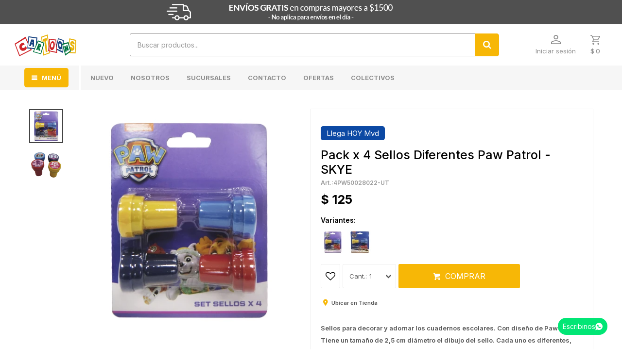

--- FILE ---
content_type: text/html; charset=utf-8
request_url: https://www.cartoons.com.uy/catalogo/pack-x-4-sellos-diferentes-paw-patrol-skye_4PW50028022_UT
body_size: 13502
content:
 <!DOCTYPE html> <html lang="es" class="no-js"> <head itemscope itemtype="http://schema.org/WebSite"> <meta charset="utf-8" /> <script> const GOOGLE_MAPS_CHANNEL_ID = '38'; </script> <link rel='preconnect' href='https://f.fcdn.app' /> <link rel='preconnect' href='https://fonts.googleapis.com' /> <link rel='preconnect' href='https://www.facebook.com' /> <link rel='preconnect' href='https://www.google-analytics.com' /> <link rel="dns-prefetch" href="https://cdnjs.cloudflare.com" /> <title itemprop='name'>Pack x 4 Sellos Diferentes Paw Patrol - SKYE — Cartoons</title> <meta name="description" content="Sellos para decorar y adornar los cuadernos escolares. Con diseño de Paw Patrol. Tiene un tamaño de 2,5 cm diámetro el dibujo del sello. Cada uno es diferentes, con un diseño increíble. Productos oficial de gran calidad" /> <meta name="keywords" content="" /> <link itemprop="url" rel="canonical" href="https://www.cartoons.com.uy/catalogo/pack-x-4-sellos-diferentes-paw-patrol-skye_4PW50028022_UT" /> <meta property="og:title" content="Pack x 4 Sellos Diferentes Paw Patrol - SKYE — Cartoons" /><meta property="og:description" content="Sellos para decorar y adornar los cuadernos escolares. Con diseño de Paw Patrol. Tiene un tamaño de 2,5 cm diámetro el dibujo del sello. Cada uno es diferentes, con un diseño increíble. Productos oficial de gran calidad" /><meta property="og:type" content="product" /><meta property="og:image" content="https://f.fcdn.app/imgs/8fc78f/www.cartoons.com.uy/caruy/029e/webp/catalogo/4PW50028022_UT_1/480x480/pack-x-4-sellos-diferentes-paw-patrol-skye.jpg"/><meta property="og:url" content="https://www.cartoons.com.uy/catalogo/pack-x-4-sellos-diferentes-paw-patrol-skye_4PW50028022_UT" /><meta property="og:site_name" content="Cartoons" /> <meta name='twitter:description' content='Sellos para decorar y adornar los cuadernos escolares. Con diseño de Paw Patrol. Tiene un tamaño de 2,5 cm diámetro el dibujo del sello. Cada uno es diferentes, con un diseño increíble. Productos oficial de gran calidad' /> <meta name='twitter:image' content='https://f.fcdn.app/imgs/8fc78f/www.cartoons.com.uy/caruy/029e/webp/catalogo/4PW50028022_UT_1/480x480/pack-x-4-sellos-diferentes-paw-patrol-skye.jpg' /> <meta name='twitter:url' content='https://www.cartoons.com.uy/catalogo/pack-x-4-sellos-diferentes-paw-patrol-skye_4PW50028022_UT' /> <meta name='twitter:card' content='summary' /> <meta name='twitter:title' content='Pack x 4 Sellos Diferentes Paw Patrol - SKYE — Cartoons' /> <script>document.getElementsByTagName('html')[0].setAttribute('class', 'js ' + ('ontouchstart' in window || navigator.msMaxTouchPoints ? 'is-touch' : 'no-touch'));</script> <script> var FN_TC = { M1 : 38.34, M2 : 1 }; </script> <script>window.dataLayer = window.dataLayer || [];var _tmData = {"fbPixel":"","hotJar":"","zopimId":"","app":"web"};</script> <script>(function(w,d,s,l,i){w[l]=w[l]||[];w[l].push({'gtm.start': new Date().getTime(),event:'gtm.js'});var f=d.getElementsByTagName(s)[0], j=d.createElement(s),dl=l!='dataLayer'?'&l='+l:'';j.setAttribute('defer', 'defer');j.src= 'https://www.googletagmanager.com/gtm.js?id='+i+dl;f.parentNode.insertBefore(j,f); })(window,document,'script','dataLayer','GTM-TTW6XGK');</script> <meta id='viewportMetaTag' name="viewport" content="width=device-width, initial-scale=1.0, maximum-scale=1,user-scalable=no"> <link rel="shortcut icon" href="https://f.fcdn.app/assets/commerce/www.cartoons.com.uy/9d9c_9c54/public/web/favicon.ico" /> <link rel="apple-itouch-icon" href="https://f.fcdn.app/assets/commerce/www.cartoons.com.uy/0ccf_022c/public/web/favicon.png" /> <link rel="preconnect" href="https://fonts.googleapis.com"> <link rel="preconnect" href="https://fonts.gstatic.com" crossorigin> <link href="https://fonts.googleapis.com/css2?family=Inter:wght@300;400;500;600;700&display=swap" rel="stylesheet"> <link href="https://f.fcdn.app/assets/commerce/www.cartoons.com.uy/0000_49d1/s.14986055765148339423646245195034.css" rel="stylesheet"/> <script src="https://f.fcdn.app/assets/commerce/www.cartoons.com.uy/0000_49d1/s.04064184656602890682764732014442.js"></script> <!--[if lt IE 9]> <script type="text/javascript" src="https://cdnjs.cloudflare.com/ajax/libs/html5shiv/3.7.3/html5shiv.js"></script> <![endif]--> <link rel="manifest" href="https://f.fcdn.app/assets/manifest.json" /> </head> <body id='pgCatalogoDetalle' class='headerMenuFullWidth footer1 headerSubMenuFade buscadorSearchField compraSlide compraLeft filtrosFixed fichaMobileFixedActions items4 layout03'> <noscript><iframe src="https://www.googletagmanager.com/ns.html?id=GTM-TTW6XGK" height="0" width="0" style="display:none;visibility:hidden"></iframe></noscript> <div id="pre"> <div id="wrapper"> <header id="header" role="banner"> <div class="cnt"> <div data-id="144" data-area="TopTexto" class="banner"><a data-track-categ='Banners' data-track-action='TopTexto' data-track-label='Envío gratis en compras mayores a $1500' href='/catalogo?grp=13'><picture><source media="(min-width: 1280px)" srcset="//f.fcdn.app/imgs/20f05e/www.cartoons.com.uy/caruy/eebd/webp/recursos/191/1920x50/banner-top-envio-gratis-1.gif" width='1920' height='50' ><source media="(max-width: 1279px) and (min-width: 1024px)" srcset="//f.fcdn.app/imgs/05830e/www.cartoons.com.uy/caruy/2aba/webp/recursos/192/1280x50/banner-top-envio-gratis-2.gif" width='1280' height='50' ><source media="(max-width: 640px) AND (orientation: portrait)" srcset="//f.fcdn.app/imgs/e05115/www.cartoons.com.uy/caruy/6190/webp/recursos/196/640x50/banner-top-envio-gratis-4.gif" width='640' height='50' ><source media="(max-width: 1023px)" srcset="//f.fcdn.app/imgs/7ce10e/www.cartoons.com.uy/caruy/2aaa/webp/recursos/193/1024x50/banner-top-envio-gratis-3.gif" width='1024' height='50' ><img src="//f.fcdn.app/imgs/20f05e/www.cartoons.com.uy/caruy/eebd/webp/recursos/191/1920x50/banner-top-envio-gratis-1.gif" alt="Envío gratis en compras mayores a $1500" width='1920' height='50' ></picture></a></div><div id="logo"><a href="/"><img src="https://f.fcdn.app/assets/commerce/www.cartoons.com.uy/0d0b_37b1/public/web/img/logo.svg" alt="Cartoons" /></a></div> <nav id="menu" data-fn="fnMainMenu"> <ul class="lst main"> <li class="it menucatalogo"> <a href='https://www.cartoons.com.uy/catalogo' target='_self' class="tit">MENÚ</a> <div class="subMenu"> <div class="cnt"> <ul> <li class="hdr "> <div class="menuDesplegable"> <ul> <li><a href="https://www.cartoons.com.uy/dormitorio-adulto" target="_self">Dormitorio Adulto</a> <ul> <li><a href="https://www.cartoons.com.uy/dormitorio-adulto/acolchados" target="_self">Acolchados</a> <li><a href="https://www.cartoons.com.uy/dormitorio-adulto/sabanas" target="_self">Sábanas</a> <li><a href="https://www.cartoons.com.uy/dormitorio-adulto/colchas" target="_self">Colchas</a> <li><a href="https://www.cartoons.com.uy/dormitorio-adulto/frazadas" target="_self">Frazadas</a> <li><a href="https://www.cartoons.com.uy/dormitorio-adulto/almohadas" target="_self">Almohadas</a> <li><a href="https://www.cartoons.com.uy/dormitorio-adulto/mantas-y-throws" target="_self">Mantas y Throws</a> <li><a href="https://www.cartoons.com.uy/dormitorio-adulto/accesorios-de-cama" target="_self">Accesorios de Cama</a> </ul> </li> <li><a href="https://www.cartoons.com.uy/dormitorio-infantil" target="_self">Dormitorio Infantil</a> <ul> <li><a href="https://www.cartoons.com.uy/dormitorio-infantil/acolchados" target="_self">Acolchados</a> <li><a href="https://www.cartoons.com.uy/dormitorio-infantil/sabanas" target="_self">Sábanas</a> <li><a href="https://www.cartoons.com.uy/dormitorio-infantil/colchas" target="_self">Colchas</a> <li><a href="https://www.cartoons.com.uy/dormitorio-infantil/frazadas" target="_self">Frazadas</a> <li><a href="https://www.cartoons.com.uy/dormitorio-infantil/almohadones" target="_self">Almohadones</a> <li><a href="https://www.cartoons.com.uy/dormitorio-infantil/alfombras" target="_self">Alfombras</a> <li><a href="https://www.cartoons.com.uy/dormitorio-infantil/accesorios-de-cama" target="_self">Accesorios de Cama</a> <li><a href="https://www.cartoons.com.uy/dormitorio-infantil/veladoras" target="_self">Veladoras</a> </ul> </li> <li><a href="https://www.cartoons.com.uy/dormitorio-bebes" target="_self">Dormitorio Bebés</a> <ul> <li><a href="https://www.cartoons.com.uy/dormitorio-bebes/acolchados" target="_self">Acolchados</a> <li><a href="https://www.cartoons.com.uy/dormitorio-bebes/sabanas" target="_self">Sábanas</a> <li><a href="https://www.cartoons.com.uy/dormitorio-bebes/cambiadores" target="_self">Cambiadores</a> <li><a href="https://www.cartoons.com.uy/dormitorio-bebes/frazadas" target="_self">Frazadas</a> </ul> </li> </ul> <div class="banners"> </div> </div> <a target="_self" href="javascript:;" class="tit">Dormitorio</a> </li> <li class="hdr "> <div class="menuDesplegable"> <ul> <li><a href="https://www.cartoons.com.uy/bano-adulto" target="_self">Baño Adulto</a> <ul> <li><a href="https://www.cartoons.com.uy/bano-adulto/toallas" target="_self">Toallas</a> <li><a href="https://www.cartoons.com.uy/bano-adulto/batas" target="_self">Batas</a> <li><a href="https://www.cartoons.com.uy/bano-adulto/alfombras" target="_self">Alfombras</a> <li><a href="https://www.cartoons.com.uy/bano-adulto/cortinas" target="_self">Cortinas</a> <li><a href="https://www.cartoons.com.uy/bano-adulto/accesorios-de-bano" target="_self">Accesorios de Baño</a> </ul> </li> <li><a href="https://www.cartoons.com.uy/bano-infantil" target="_self">Baño Infantil</a> <ul> <li><a href="https://www.cartoons.com.uy/bano-infantil/toallas" target="_self">Toallas</a> <li><a href="https://www.cartoons.com.uy/bano-infantil/batas" target="_self">Batas</a> <li><a href="https://www.cartoons.com.uy/bano-infantil/alfombras" target="_self">Alfombras</a> <li><a href="https://www.cartoons.com.uy/bano-infantil/accesorios-de-bano" target="_self">Accesorios de Baño</a> </ul> </li> <li><a href="https://www.cartoons.com.uy/bano-bebes" target="_self">Baño Bebés</a> <ul> <li><a href="https://www.cartoons.com.uy/bano-bebes/toallas" target="_self">Toallas</a> <li><a href="https://www.cartoons.com.uy/bano-bebes/batas" target="_self">Batas</a> <li><a href="https://www.cartoons.com.uy/bano-bebes/baneras" target="_self">Bañeras</a> </ul> </li> </ul> <div class="banners"> </div> </div> <a target="_self" href="javascript:;" class="tit">Baño</a> </li> <li class="hdr "> <div class="menuDesplegable"> <ul> <li><a href="https://www.cartoons.com.uy/bazar-infantil" target="_self">Bazar Infantil</a> <ul> <li><a href="https://www.cartoons.com.uy/bazar-infantil/vasos" target="_self">Vasos</a> <li><a href="https://www.cartoons.com.uy/bazar-infantil/tazas" target="_self">Tazas</a> <li><a href="https://www.cartoons.com.uy/bazar-infantil/platos" target="_self">Platos</a> <li><a href="https://www.cartoons.com.uy/bazar-infantil/cubiertos" target="_self">Cubiertos</a> <li><a href="https://www.cartoons.com.uy/bazar-infantil/individuales" target="_self">Individuales</a> <li><a href="https://www.cartoons.com.uy/bazar-infantil/botellas-y-termos" target="_self">Botellas y Termos</a> <li><a href="https://www.cartoons.com.uy/bazar-infantil/bowls" target="_self">Bowls</a> <li><a href="https://www.cartoons.com.uy/bazar-infantil/potes" target="_self">Potes</a> <li><a href="https://www.cartoons.com.uy/bazar-infantil/latas" target="_self">Latas</a> <li><a href="https://www.cartoons.com.uy/bazar-infantil/sets" target="_self">Sets</a> </ul> </li> <li><a href="https://www.cartoons.com.uy/bazar-bebes" target="_self">Bazar Bebés</a> <ul> <li><a href="https://www.cartoons.com.uy/bazar-bebes/cubiertos" target="_self">Cubiertos</a> <li><a href="https://www.cartoons.com.uy/bazar-bebes/vasos" target="_self">Vasos</a> <li><a href="https://www.cartoons.com.uy/bazar-bebes/memas" target="_self">Memas</a> <li><a href="https://www.cartoons.com.uy/bazar-bebes/bowls" target="_self">Bowls</a> <li><a href="https://www.cartoons.com.uy/bazar-bebes/platos" target="_self">Platos</a> <li><a href="https://www.cartoons.com.uy/bazar-bebes/frazadas" target="_self">Frazadas</a> </ul> </li> <li><a href="https://www.cartoons.com.uy/bazar-adulto" target="_self">Bazar Adulto</a> <ul> <li><a href="https://www.cartoons.com.uy/bazar-adulto/potes" target="_self">Potes</a> <li><a href="https://www.cartoons.com.uy/bazar-adulto/tazas" target="_self">Tazas</a> <li><a href="https://www.cartoons.com.uy/bazar-adulto/botellas-y-termos" target="_self">Botellas y Termos</a> <li><a href="https://www.cartoons.com.uy/bazar-adulto/platos" target="_self">Platos</a> <li><a href="https://www.cartoons.com.uy/bazar-adulto/vasos" target="_self">Vasos</a> <li><a href="https://www.cartoons.com.uy/bazar-adulto/bowls" target="_self">Bowls</a> </ul> </li> </ul> <div class="banners"> </div> </div> <a target="_self" href="javascript:;" class="tit">Bazar</a> </li> <li class="hdr escolar"> <div class="menuDesplegable"> <ul> <li><a href="https://www.cartoons.com.uy/escolar/cartucheras" target="_self">Cartucheras</a> </li> <li><a href="https://www.cartoons.com.uy/escolar/utiles" target="_self">Útiles</a> <ul> <li><a href="https://www.cartoons.com.uy/escolar/utiles/crayones-y-marcadores" target="_self">Crayones y Marcadores</a> <li><a href="https://www.cartoons.com.uy/escolar/utiles/gomas" target="_self">Gomas</a> <li><a href="https://www.cartoons.com.uy/escolar/utiles/lapiceras" target="_self">Lapiceras</a> <li><a href="https://www.cartoons.com.uy/escolar/utiles/lapices" target="_self">Lápices</a> <li><a href="https://www.cartoons.com.uy/escolar/utiles/sacapuntas" target="_self">Sacapuntas</a> <li><a href="https://www.cartoons.com.uy/escolar/utiles/sets-de-utiles" target="_self">Sets de Útiles</a> <li><a href="https://www.cartoons.com.uy/escolar/utiles/tijeras" target="_self">Tijeras</a> </ul> </li> <li><a href="https://www.cartoons.com.uy/escolar/papeleras" target="_self">Papeleras</a> </li> <li><a href="https://www.cartoons.com.uy/escolar/mochilas" target="_self">Mochilas</a> </li> <li><a href="https://www.cartoons.com.uy/escolar/luncheras" target="_self">Luncheras</a> </li> <li><a href="https://www.cartoons.com.uy/escolar/viandas" target="_self">Viandas</a> </li> <li><a href="https://www.cartoons.com.uy/escolar/libretas" target="_self">Libretas</a> </li> <li><a href="https://www.cartoons.com.uy/escolar/sets-escolares" target="_self">Sets Escolares</a> </li> <li><a href="https://www.cartoons.com.uy/escolar/mochilas-y-valijas" target="_self">Mochilas y Valijas</a> <ul> <li><a href="https://www.cartoons.com.uy/escolar/mochilas-y-valijas/mochilas-preescolares" target="_self">Mochilas Preescolares</a> <li><a href="https://www.cartoons.com.uy/escolar/mochilas-y-valijas/mochilas-escolares" target="_self">Mochilas Escolares</a> <li><a href="https://www.cartoons.com.uy/escolar/mochilas-y-valijas/valijas" target="_self">Valijas</a> </ul> </li> </ul> <div class="banners"> </div> </div> <a target="_self" href="https://www.cartoons.com.uy/escolar" class="tit">Escolar</a> </li> <li class="hdr mesa-y-cocina"> <div class="menuDesplegable"> <ul> <li><a href="https://www.cartoons.com.uy/mesa-y-cocina/manteleria" target="_self">Mantelería</a> </li> <li><a href="https://www.cartoons.com.uy/mesa-y-cocina/manoplas" target="_self">Manoplas</a> </li> <li><a href="https://www.cartoons.com.uy/mesa-y-cocina/repasadores" target="_self">Repasadores</a> </li> <li><a href="https://www.cartoons.com.uy/mesa-y-cocina/limpieza-y-organizacion" target="_self">Limpieza y organización</a> </li> <li><a href="https://www.cartoons.com.uy/mesa-y-cocina/accesorios-de-mesa" target="_self">Accesorios de Mesa</a> </li> <li><a href="https://www.cartoons.com.uy/mesa-y-cocina/accesorios-de-cocina" target="_self">Accesorios de Cocina</a> </li> <li><a href="https://www.cartoons.com.uy/mesa-y-cocina/delantales" target="_self">Delantales</a> </li> </ul> <div class="banners"> </div> </div> <a target="_self" href="https://www.cartoons.com.uy/mesa-y-cocina" class="tit">Mesa y Cocina</a> </li> <li class="hdr cotillon"> <div class="menuDesplegable"> <ul> <li><a href="https://www.cartoons.com.uy/cotillon?personajes=avengers" target="_self">Avengers</a> </li> <li><a href="https://www.cartoons.com.uy/cotillon?personajes=disney-princesas" target="_self">Disney princesas</a> </li> <li><a href="https://www.cartoons.com.uy/cotillon?personajes=encanto" target="_self">Encanto</a> </li> <li><a href="https://www.cartoons.com.uy/cotillon?personajes=halloween" target="_self">Halloween</a> </li> <li><a href="https://www.cartoons.com.uy/cotillon?personajes=jurassic-world" target="_self">Jurassic world</a> </li> <li><a href="https://www.cartoons.com.uy/cotillon?personajes=la-sirenita" target="_self">La sirenita</a> </li> <li><a href="https://www.cartoons.com.uy/cotillon?personajes=sonic" target="_self">Sonic</a> </li> <li><a href="https://www.cartoons.com.uy/cotillon?personajes=sin-personaje" target="_self">Sin personaje</a> </li> <li><a href="https://www.cartoons.com.uy/cotillon?personajes=minnie" target="_self">Minnie</a> </li> <li><a href="https://www.cartoons.com.uy/cotillon?personajes=mickey" target="_self">Mickey</a> </li> <li><a href="https://www.cartoons.com.uy/cotillon?personajes=frozen" target="_self">Frozen</a> </li> <li><a href="https://www.cartoons.com.uy/cotillon?personajes=nacional" target="_self">Nacional</a> </li> <li><a href="https://www.cartoons.com.uy/cotillon?personajes=toy-story" target="_self">Toy story</a> </li> <li><a href="https://www.cartoons.com.uy/cotillon?personajes=paw-patrol" target="_self">Paw patrol</a> </li> <li><a href="https://www.cartoons.com.uy/cotillon?personajes=hello-kitty" target="_self">Hello kitty</a> </li> <li><a href="https://www.cartoons.com.uy/cotillon?personajes=peppa-pig" target="_self">Peppa pig</a> </li> <li><a href="https://www.cartoons.com.uy/cotillon?personajes=cars" target="_self">Cars</a> </li> <li><a href="https://www.cartoons.com.uy/cotillon?personajes=spiderman" target="_self">Spiderman</a> </li> <li><a href="https://www.cartoons.com.uy/cotillon?personajes=penarol" target="_self">Peñarol</a> </li> <li><a href="https://www.cartoons.com.uy/cotillon?personajes=minions" target="_self">Minions</a> </li> <li><a href="https://www.cartoons.com.uy/cotillon?personajes=la-casa-de-gabby" target="_self">La casa de gabby</a> </li> <li><a href="https://www.cartoons.com.uy/cotillon?personajes=stitch" target="_self">Stitch</a> </li> <li><a href="https://www.cartoons.com.uy/cotillon?personajes=naruto" target="_self">Naruto</a> </li> <li><a href="https://www.cartoons.com.uy/cotillon?personajes=merlina" target="_self">Merlina</a> </li> <li><a href="https://www.cartoons.com.uy/cotillon?personajes=bluey" target="_self">Bluey</a> </li> <li><a href="https://www.cartoons.com.uy/cotillon?personajes=spidey-friend" target="_self">Spidey & Friend</a> </li> <li><a href="https://www.cartoons.com.uy/cotillon?personajes=intensamente" target="_self">Intensamente</a> </li> <li><a href="https://www.cartoons.com.uy/cotillon?personajes=kuromi" target="_self">Kuromi</a> </li> <li><a href="https://www.cartoons.com.uy/cotillon?personajes=animalitos-disney" target="_self">Animalitos Disney</a> </li> <li><a href="https://www.cartoons.com.uy/cotillon?personajes=margarita" target="_self">Margarita</a> </li> <li><a href="https://www.cartoons.com.uy/cotillon?personajes=disney-moana" target="_self">DISNEY MOANA</a> </li> </ul> <div class="banners"> </div> </div> <a target="_self" href="https://www.cartoons.com.uy/cotillon" class="tit">Cotillón</a> </li> <li class="hdr decoracion"> <div class="menuDesplegable"> <ul> <li><a href="https://www.cartoons.com.uy/decoracion/cortinas" target="_self">Cortinas</a> </li> <li><a href="https://www.cartoons.com.uy/decoracion/alfombras" target="_self">Alfombras</a> </li> <li><a href="https://www.cartoons.com.uy/decoracion/velas" target="_self">Velas</a> </li> <li><a href="https://www.cartoons.com.uy/decoracion/macetas" target="_self">Macetas</a> </li> <li><a href="https://www.cartoons.com.uy/decoracion/alomohadones" target="_self">Alomohadones</a> </li> <li><a href="https://www.cartoons.com.uy/decoracion/organizadores" target="_self">Organizadores</a> </li> <li><a href="https://www.cartoons.com.uy/decoracion/adornos" target="_self">Adornos</a> </li> <li><a href="https://www.cartoons.com.uy/decoracion/canastos" target="_self">Canastos</a> </li> </ul> <div class="banners"> </div> </div> <a target="_self" href="https://www.cartoons.com.uy/decoracion" class="tit">Decoración</a> </li> <li class="hdr ropa-infantil"> <div class="menuDesplegable"> <ul> <li><a href="https://www.cartoons.com.uy/ropa-infantil/camperas-y-pilots" target="_self">Camperas y Pilots</a> <ul> <li><a href="https://www.cartoons.com.uy/ropa-infantil/camperas-y-pilots/pilots" target="_self">Pilots</a> </ul> </li> <li><a href="https://www.cartoons.com.uy/ropa-infantil/buzos-y-canguros" target="_self">Buzos y Canguros</a> </li> <li><a href="https://www.cartoons.com.uy/ropa-infantil/ropa-interior" target="_self">Ropa Interior</a> <ul> <li><a href="https://www.cartoons.com.uy/ropa-infantil/ropa-interior/slips-y-boxers" target="_self">Slips y Boxers</a> <li><a href="https://www.cartoons.com.uy/ropa-infantil/ropa-interior/bombachas" target="_self">Bombachas</a> </ul> </li> <li><a href="https://www.cartoons.com.uy/ropa-infantil/medias" target="_self">Medias</a> </li> <li><a href="https://www.cartoons.com.uy/ropa-infantil/mallas-y-shorts-de-bano" target="_self">Mallas y Shorts de Baño</a> <ul> <li><a href="https://www.cartoons.com.uy/ropa-infantil/mallas-y-shorts-de-bano/remeras-uv" target="_self">Remeras UV</a> <li><a href="https://www.cartoons.com.uy/ropa-infantil/mallas-y-shorts-de-bano/mallas" target="_self">Mallas</a> <li><a href="https://www.cartoons.com.uy/ropa-infantil/mallas-y-shorts-de-bano/shorts-de-bano" target="_self">Shorts de Baño</a> </ul> </li> <li><a href="https://www.cartoons.com.uy/ropa-infantil/calzado" target="_self">Calzado</a> <ul> <li><a href="https://www.cartoons.com.uy/ropa-infantil/calzado/pantuflas" target="_self">Pantuflas</a> <li><a href="https://www.cartoons.com.uy/ropa-infantil/calzado/botas" target="_self">Botas</a> <li><a href="https://www.cartoons.com.uy/ropa-infantil/calzado/zapatos" target="_self">Zapatos</a> <li><a href="https://www.cartoons.com.uy/ropa-infantil/calzado/zuecos" target="_self">Zuecos</a> </ul> </li> <li><a href="https://www.cartoons.com.uy/ropa-infantil/gorros" target="_self">Gorros</a> <ul> <li><a href="https://www.cartoons.com.uy/ropa-infantil/gorros/de-lana" target="_self">De Lana</a> <li><a href="https://www.cartoons.com.uy/ropa-infantil/gorros/con-visera" target="_self">Con Visera</a> </ul> </li> <li><a href="https://www.cartoons.com.uy/ropa-infantil/accesorios" target="_self">Accesorios</a> <ul> <li><a href="https://www.cartoons.com.uy/ropa-infantil/accesorios/bufandas" target="_self">Bufandas</a> <li><a href="https://www.cartoons.com.uy/ropa-infantil/accesorios/paraguas" target="_self">Paraguas</a> <li><a href="https://www.cartoons.com.uy/ropa-infantil/accesorios/baberos" target="_self">Baberos</a> <li><a href="https://www.cartoons.com.uy/ropa-infantil/accesorios/guantes-y-mitones" target="_self">Guantes y Mitones</a> </ul> </li> </ul> <div class="banners"> </div> </div> <a target="_self" href="https://www.cartoons.com.uy/ropa-infantil" class="tit">Ropa Infantil</a> </li> <li class="hdr juegos-y-juguetes"> <div class="menuDesplegable"> <ul> <li><a href="https://www.cartoons.com.uy/juegos-y-juguetes/juguetes" target="_self">Juguetes</a> <ul> <li><a href="https://www.cartoons.com.uy/juegos-y-juguetes/juguetes/didacticos" target="_self">Didácticos</a> <li><a href="https://www.cartoons.com.uy/juegos-y-juguetes/juguetes/vehiculos" target="_self">Vehículos</a> <li><a href="https://www.cartoons.com.uy/juegos-y-juguetes/juguetes/animales" target="_self">Animales</a> <li><a href="https://www.cartoons.com.uy/juegos-y-juguetes/juguetes/musicales" target="_self">Musicales</a> <li><a href="https://www.cartoons.com.uy/juegos-y-juguetes/juguetes/de-rol" target="_self">De Rol</a> <li><a href="https://www.cartoons.com.uy/juegos-y-juguetes/juguetes/munecos-y-munecas" target="_self">Muñecos y Muñecas</a> <li><a href="https://www.cartoons.com.uy/juegos-y-juguetes/juguetes/rodados" target="_self">Rodados</a> <li><a href="https://www.cartoons.com.uy/juegos-y-juguetes/juguetes/accesorios" target="_self">Accesorios</a> </ul> </li> <li><a href="https://www.cartoons.com.uy/juegos-y-juguetes/juegos" target="_self">Juegos</a> <ul> <li><a href="https://www.cartoons.com.uy/juegos-y-juguetes/juegos/de-agua-y-playa" target="_self">De Agua y Playa</a> <li><a href="https://www.cartoons.com.uy/juegos-y-juguetes/juegos/de-punteria" target="_self">De Puntería</a> </ul> </li> </ul> <div class="banners"> </div> </div> <a target="_self" href="https://www.cartoons.com.uy/juegos-y-juguetes" class="tit">Juegos y Juguetes</a> </li> <li class="hdr deportes"> <div class="menuDesplegable"> <ul> <li><a href="https://www.cartoons.com.uy/deportes/pelotas" target="_self">Pelotas</a> <ul> <li><a href="https://www.cartoons.com.uy/deportes/pelotas/futbol" target="_self">Fútbol</a> <li><a href="https://www.cartoons.com.uy/deportes/pelotas/basketball" target="_self">Basketball</a> <li><a href="https://www.cartoons.com.uy/deportes/pelotas/volleyball" target="_self">Volleyball</a> <li><a href="https://www.cartoons.com.uy/deportes/pelotas/pvc" target="_self">PVC</a> <li><a href="https://www.cartoons.com.uy/deportes/pelotas/rugby" target="_self">Rugby</a> </ul> </li> <li><a href="https://www.cartoons.com.uy/deportes/accesorios" target="_self">Accesorios</a> </li> <li><a href="https://www.cartoons.com.uy/deportes/natacion" target="_self">Natación</a> <ul> <li><a href="https://www.cartoons.com.uy/deportes/natacion/lentes" target="_self">Lentes</a> <li><a href="https://www.cartoons.com.uy/deportes/natacion/gorras" target="_self">Gorras</a> </ul> </li> <li><a href="https://www.cartoons.com.uy/deportes/bodyboards" target="_self">Bodyboards</a> </li> </ul> <div class="banners"> </div> </div> <a target="_self" href="https://www.cartoons.com.uy/deportes" class="tit">Deportes</a> </li> <li class="hdr aire-libre"> <div class="menuDesplegable"> <ul> <li><a href="https://www.cartoons.com.uy/aire-libre/carpas" target="_self">Carpas</a> </li> <li><a href="https://www.cartoons.com.uy/aire-libre/bolsos" target="_self">Bolsos</a> </li> <li><a href="https://www.cartoons.com.uy/aire-libre/linternas-y-faroles" target="_self">Linternas y Faroles</a> </li> <li><a href="https://www.cartoons.com.uy/aire-libre/mesas-sillas-y-sets-de-jardin" target="_self">Mesas, Sillas y Sets de Jardín</a> <ul> <li><a href="https://www.cartoons.com.uy/aire-libre/mesas-sillas-y-sets-de-jardin/mesas" target="_self">Mesas</a> <li><a href="https://www.cartoons.com.uy/aire-libre/mesas-sillas-y-sets-de-jardin/sillas" target="_self">Sillas</a> <li><a href="https://www.cartoons.com.uy/aire-libre/mesas-sillas-y-sets-de-jardin/sets" target="_self">Sets</a> </ul> </li> <li><a href="https://www.cartoons.com.uy/aire-libre/sobres-de-dormir" target="_self">Sobres de Dormir</a> </li> <li><a href="https://www.cartoons.com.uy/aire-libre/inflables" target="_self">Inflables</a> <ul> <li><a href="https://www.cartoons.com.uy/aire-libre/inflables/colchones" target="_self">Colchones</a> <li><a href="https://www.cartoons.com.uy/aire-libre/inflables/botes" target="_self">Botes</a> <li><a href="https://www.cartoons.com.uy/aire-libre/inflables/accesorios" target="_self">Accesorios</a> <li><a href="https://www.cartoons.com.uy/aire-libre/inflables/aros" target="_self">Aros</a> <li><a href="https://www.cartoons.com.uy/aire-libre/inflables/alitas" target="_self">Alitas</a> <li><a href="https://www.cartoons.com.uy/aire-libre/inflables/pelotas" target="_self">Pelotas</a> </ul> </li> <li><a href="https://www.cartoons.com.uy/aire-libre/piscinas" target="_self">Piscinas</a> </li> <li><a href="https://www.cartoons.com.uy/aire-libre/chalecos-salvavidas" target="_self">Chalecos Salvavidas</a> </li> <li><a href="https://www.cartoons.com.uy/aire-libre/parasoles" target="_self">Parasoles</a> </li> <li><a href="https://www.cartoons.com.uy/aire-libre/sombrillas" target="_self">Sombrillas</a> </li> </ul> <div class="banners"> </div> </div> <a target="_self" href="https://www.cartoons.com.uy/aire-libre" class="tit">Aire Libre</a> </li> </ul> </div> </div> </li> <li class="it ofertas"> <a href='https://www.cartoons.com.uy/nuevo' target='_self' class="tit">Nuevo</a> </li> <li class="it "> <a href='https://www.cartoons.com.uy/nosotros' target='_self' class="tit">Nosotros</a> </li> <li class="it "> <a href='https://www.cartoons.com.uy/tiendas' target='_blank' class="tit">Sucursales</a> </li> <li class="it "> <a href='https://www.cartoons.com.uy/contacto' target='_self' class="tit">Contacto</a> </li> <li class="it "> <a href='https://www.cartoons.com.uy/catalogo?grp=56' target='_self' class="tit">Ofertas</a> </li> <li class="it "> <a href='https://www.cartoons.com.uy/colectivos' target='_blank' class="tit">Colectivos</a> </li> </ul> </nav> <div class="toolsItem frmBusqueda" data-version='1'> <button type="button" class="btnItem btnMostrarBuscador"> <span class="ico"></span> <span class="txt"></span> </button> <form action="/catalogo"> <div class="cnt"> <span class="btnCerrar"> <span class="ico"></span> <span class="txt"></span> </span> <label class="lbl"> <b>Buscar productos</b> <input maxlength="48" required="" autocomplete="off" type="search" name="q" placeholder="Buscar productos..." /> </label> <button class="btnBuscar" type="submit"> <span class="ico"></span> <span class="txt"></span> </button> </div> </form> </div> <div class="toolsItem accesoMiCuentaCnt" data-logged="off" data-version='1'> <a href="/mi-cuenta" class="btnItem btnMiCuenta"> <span class="ico"></span> <span class="txt"></span> <span class="usuario"> <span class="nombre"></span> <span class="apellido"></span> </span> </a> <div class="miCuentaMenu"> <ul class="lst"> <li class="it"><a href='/mi-cuenta/mis-datos' class="tit" >Mis datos</a></li> <li class="it"><a href='/mi-cuenta/direcciones' class="tit" >Mis direcciones</a></li> <li class="it"><a href='/mi-cuenta/compras' class="tit" >Mis compras</a></li> <li class="it"><a href='/mi-cuenta/wish-list' class="tit" >Wish List</a></li> <li class="it itSalir"><a href='/salir' class="tit" >Salir</a></li> </ul> </div> </div> <div id="miCompra" data-show="off" data-fn="fnMiCompra" class="toolsItem" data-version="1"> </div> <div id="infoTop"><span class="tel">25081830 int. 506</span> <span class="info">Lunes a viernes de 08:30 a 17:30 hrs / Sábados de 09:00 a 13:00 hrs</span></div> <a id="btnMainMenuMobile" href="javascript:mainMenuMobile.show();"><span class="ico">&#59421;</span><span class="txt">Menú</span></a> </div> </header> <!-- end:header --> <div id="central"> <section id="main" role="main"> <div id="fichaProducto" class="" data-tit="Pack x 4 Sellos Diferentes Paw Patrol - SKYE" data-totImagenes="2" data-agotado="off"> <div class="cnt"> <div class="col-50 col-izq"> <div class="imagenProducto"> <div class="zoom"> <a class="img" href="//f.fcdn.app/imgs/d5c3f8/www.cartoons.com.uy/caruy/029e/webp/catalogo/4PW50028022_UT_1/2000-2000/pack-x-4-sellos-diferentes-paw-patrol-skye.jpg"> <img loading='lazy' src='//f.fcdn.app/imgs/8fc78f/www.cartoons.com.uy/caruy/029e/webp/catalogo/4PW50028022_UT_1/480x480/pack-x-4-sellos-diferentes-paw-patrol-skye.jpg' alt='Pack x 4 Sellos Diferentes Paw Patrol SKYE' width='480' height='480' /> </a> </div> <div class="cocardas"></div><div class="imagenesArticulo"> <div class="cnt"> <div class="it"><img loading='lazy' data-src-g="//f.fcdn.app/imgs/d4ee26/www.cartoons.com.uy/caruy/029e/webp/catalogo/4PW50028022_UT_1/1920-1200/pack-x-4-sellos-diferentes-paw-patrol-skye.jpg" src='//f.fcdn.app/imgs/8fc78f/www.cartoons.com.uy/caruy/029e/webp/catalogo/4PW50028022_UT_1/480x480/pack-x-4-sellos-diferentes-paw-patrol-skye.jpg' alt='Pack x 4 Sellos Diferentes Paw Patrol SKYE' width='480' height='480' /></div> <div class="it"><img loading='lazy' data-src-g="//f.fcdn.app/imgs/d4e515/www.cartoons.com.uy/caruy/03a6/webp/catalogo/4PW50028022_UT_2/1920-1200/pack-x-4-sellos-diferentes-paw-patrol-skye.jpg" src='//f.fcdn.app/imgs/acd02e/www.cartoons.com.uy/caruy/03a6/webp/catalogo/4PW50028022_UT_2/480x480/pack-x-4-sellos-diferentes-paw-patrol-skye.jpg' alt='Pack x 4 Sellos Diferentes Paw Patrol SKYE' width='480' height='480' /></div> </div> </div> </div> <ul class="lst lstThumbs"> <li class="it"> <a target="_blank" data-standard="//f.fcdn.app/imgs/8fc78f/www.cartoons.com.uy/caruy/029e/webp/catalogo/4PW50028022_UT_1/480x480/pack-x-4-sellos-diferentes-paw-patrol-skye.jpg" href="//f.fcdn.app/imgs/d5c3f8/www.cartoons.com.uy/caruy/029e/webp/catalogo/4PW50028022_UT_1/2000-2000/pack-x-4-sellos-diferentes-paw-patrol-skye.jpg"><img loading='lazy' src='//f.fcdn.app/imgs/8fc78f/www.cartoons.com.uy/caruy/029e/webp/catalogo/4PW50028022_UT_1/480x480/pack-x-4-sellos-diferentes-paw-patrol-skye.jpg' alt='Pack x 4 Sellos Diferentes Paw Patrol SKYE' width='480' height='480' /></a> </li> <li class="it"> <a target="_blank" data-standard="//f.fcdn.app/imgs/acd02e/www.cartoons.com.uy/caruy/03a6/webp/catalogo/4PW50028022_UT_2/480x480/pack-x-4-sellos-diferentes-paw-patrol-skye.jpg" href="//f.fcdn.app/imgs/c7b0b8/www.cartoons.com.uy/caruy/03a6/webp/catalogo/4PW50028022_UT_2/2000-2000/pack-x-4-sellos-diferentes-paw-patrol-skye.jpg"><img loading='lazy' src='//f.fcdn.app/imgs/acd02e/www.cartoons.com.uy/caruy/03a6/webp/catalogo/4PW50028022_UT_2/480x480/pack-x-4-sellos-diferentes-paw-patrol-skye.jpg' alt='Pack x 4 Sellos Diferentes Paw Patrol SKYE' width='480' height='480' /></a> </li> </ul> <div id="imgsMobile" data-fn="fnGaleriaProducto"> <div class="imagenesArticulo"> <div class="cnt"> <div class="it"><img loading='lazy' data-src-g="//f.fcdn.app/imgs/d4ee26/www.cartoons.com.uy/caruy/029e/webp/catalogo/4PW50028022_UT_1/1920-1200/pack-x-4-sellos-diferentes-paw-patrol-skye.jpg" src='//f.fcdn.app/imgs/8fc78f/www.cartoons.com.uy/caruy/029e/webp/catalogo/4PW50028022_UT_1/480x480/pack-x-4-sellos-diferentes-paw-patrol-skye.jpg' alt='Pack x 4 Sellos Diferentes Paw Patrol SKYE' width='480' height='480' /></div> <div class="it"><img loading='lazy' data-src-g="//f.fcdn.app/imgs/d4e515/www.cartoons.com.uy/caruy/03a6/webp/catalogo/4PW50028022_UT_2/1920-1200/pack-x-4-sellos-diferentes-paw-patrol-skye.jpg" src='//f.fcdn.app/imgs/acd02e/www.cartoons.com.uy/caruy/03a6/webp/catalogo/4PW50028022_UT_2/480x480/pack-x-4-sellos-diferentes-paw-patrol-skye.jpg' alt='Pack x 4 Sellos Diferentes Paw Patrol SKYE' width='480' height='480' /></div> </div> </div> </div> </div> <div class="col-50 col-der"> <div class="hdr"> <span class="cocardasTexto"><span class="grupo grupo6">Llega HOY Mvd</span></span> <h1 class="tit">Pack x 4 Sellos Diferentes Paw Patrol - SKYE</h1> <div class="cod">4PW50028022-UT</div> </div> <div class="preciosWrapper" data-fn="fnCorrigeDescuento"> <div class="precios"> <strong class="precio venta"><span class="sim">$</span> <span class="monto">125</span></strong> </div> </div> <div id="fldVariantes" class="fld"> <div class="lbl"> <b>Variantes:</b> <ul id='lstVariantes' class='lst'> <li class="it sld"> <a class='img tit' href="https://www.cartoons.com.uy/catalogo/pack-x-4-sellos-diferentes-paw-patrol-skye_4PW50028022_UT" title="SKYE"> <img loading='lazy' src='//f.fcdn.app/imgs/101194/www.cartoons.com.uy/caruy/029e/webp/catalogo/4PW50028022_UT_0/50x50/pack-x-4-sellos-diferentes-paw-patrol-skye.jpg' alt='Pack x 4 Sellos Diferentes Paw Patrol SKYE' width='50' height='50' /> <span class="nom">SKYE</span> </a> </li> <li class="it"> <a class='img tit' href="https://www.cartoons.com.uy/catalogo/pack-x-4-sellos-diferentes-paw-patrol-chase_4PW50028022_RD" title="CHASE"> <img loading='lazy' src='//f.fcdn.app/imgs/00822b/www.cartoons.com.uy/caruy/09e0/webp/catalogo/4PW50028022_RD_0/50x50/pack-x-4-sellos-diferentes-paw-patrol-chase.jpg' alt='Pack x 4 Sellos Diferentes Paw Patrol CHASE' width='50' height='50' /> <span class="nom">CHASE</span> </a> </li> </ul> </div> </div> <form id="frmComprarArticulo" class="frmComprar" action="/mi-compra?o=agregar" method="post"> <div class="cnt"> <input type="hidden" name="sku" value="1:4PW50028022:UT:U:1" /> <div id="mainActions"> <span class="btnWishlist" data-fn="fnEditWishList" data-cod-producto="4PW50028022" data-cod-variante="UT"> </span> <select required name="qty" class="custom"> <option>1</option> <option>2</option> <option>3</option> <option>4</option> <option>5</option> <option>6</option> <option>7</option> <option>8</option> <option>9</option> <option>10</option> </select> <button id="btnComprar" type="submit" class="btn btn01">Comprar</button> <a id="whatsAppFloat" class="whatsappFloat whatsapp-ficha" onclick="fbq('trackCustom', 'Whatsapp');" href="https://wa.me/59894990821" target="blank"></a> <script> $("#whatsAppFloat").attr('data-track-categ', 'Social'); $("#whatsAppFloat").attr('data-track-action', 'WhatsApp'); $("#whatsAppFloat").attr('data-track-label', window.location.pathname + window.location.search); </script> </div> </div> </form> <div class="ubicar-en-tienda"> <span id="btnUbicarTienda" onclick="_FN.componentes.ppUbicarEnTienda.show('4PW50028022', 'UT')">Ubicar en Tienda</span> </div> <ul class="planesCuotas"> </ul> <div class="desc"> <p>Sellos para decorar y adornar los cuadernos escolares. Con diseño de Paw Patrol. Tiene un tamaño de 2,5 cm diámetro el dibujo del sello. Cada uno es diferentes, con un diseño increíble. Productos oficial de gran calidad</p> </div> <div style="display: none;" id="_jsonDataFicha_"> {"sku":{"fen":"1:4PW50028022:UT:U:1","com":"4PW5002802201"},"producto":{"codigo":"4PW50028022","nombre":"Pack x 4 Sellos Diferentes Paw Patrol","categoria":"Escolar > \u00datiles > Sets de \u00datiles","marca":"Generica"},"variante":{"codigo":"UT","codigoCompleto":"4PW50028022UT","nombre":"SKYE","nombreCompleto":"Pack x 4 Sellos Diferentes Paw Patrol - SKYE","img":{"u":"\/\/f.fcdn.app\/imgs\/e701d5\/www.cartoons.com.uy\/caruy\/029e\/webp\/catalogo\/4PW50028022_UT_1\/1024-1024\/pack-x-4-sellos-diferentes-paw-patrol-skye.jpg"},"url":"https:\/\/www.cartoons.com.uy\/catalogo\/pack-x-4-sellos-diferentes-paw-patrol-skye_4PW50028022_UT","tieneStock":true,"ordenVariante":"1"},"nomPresentacion":"U","nombre":"Pack x 4 Sellos Diferentes Paw Patrol - SKYE","nombreCompleto":"Pack x 4 Sellos Diferentes Paw Patrol - SKYE","precioMonto":125,"moneda":{"nom":"M1","nro":858,"cod":"UYU","sim":"$"},"sale":false,"outlet":false,"nuevo":false,"carac":{"personajes":"Paw patrol","seccion":"Infantil"}} </div> <div id="infoMediosDePago" class="blk" data-fn="fnAmpliarInfoFicha"> <span class="overlay close"></span> <div class="hdr"> <span class="tit">Medios de pago</span> </div> <div class="cnt"> <div> <ul class='lst lstMediosDePago'> <li class='it visa'><img loading="lazy" src="https://f.fcdn.app/logos/c/visa.svg" alt="visa" height="20" /></li> <li class='it master'><img loading="lazy" src="https://f.fcdn.app/logos/c/master.svg" alt="master" height="20" /></li> <li class='it oca'><img loading="lazy" src="https://f.fcdn.app/logos/c/oca.svg" alt="oca" height="20" /></li> <li class='it lider'><img loading="lazy" src="https://f.fcdn.app/logos/c/lider.svg" alt="lider" height="20" /></li> <li class='it diners'><img loading="lazy" src="https://f.fcdn.app/logos/c/diners.svg" alt="diners" height="20" /></li> <li class='it redpagos'><img loading="lazy" src="https://f.fcdn.app/logos/c/redpagos.svg" alt="redpagos" height="20" /></li> <li class='it mercadopago'><img loading="lazy" src="https://f.fcdn.app/logos/c/mercadopago.svg" alt="mercadopago" height="20" /></li> <li class='it abitab'><img loading="lazy" src="https://f.fcdn.app/logos/c/abitab.svg" alt="abitab" height="20" /></li> <li class='it tarjetad'><img loading="lazy" src="https://f.fcdn.app/logos/c/tarjetad.svg" alt="tarjetad" height="20" /></li> <li class='it passcard'><img loading="lazy" src="https://f.fcdn.app/logos/c/passcard.svg" alt="passcard" height="20" /></li> <li class='it anda'><img loading="lazy" src="https://f.fcdn.app/logos/c/anda.svg" alt="anda" height="20" /></li> <li class='it cabal'><img loading="lazy" src="https://f.fcdn.app/logos/c/cabal.svg" alt="cabal" height="20" /></li> <li class='it amex'><img loading="lazy" src="https://f.fcdn.app/logos/c/amex.svg" alt="amex" height="20" /></li> <li class='it ebrou'><img loading="lazy" src="https://f.fcdn.app/logos/c/ebrou.svg" alt="ebrou" height="20" /></li> <li class='it bbvanet'><img loading="lazy" src="https://f.fcdn.app/logos/c/bbvanet.svg" alt="bbvanet" height="20" /></li> <li class='it santandersupernet'><img loading="lazy" src="https://f.fcdn.app/logos/c/santandersupernet.svg" alt="santandersupernet" height="20" /></li> <li class='it scotiabank'><img loading="lazy" src="https://f.fcdn.app/logos/c/scotiabank.svg" alt="scotiabank" height="20" /></li> <li class='it bandes'><img loading="lazy" src="https://f.fcdn.app/logos/c/bandes.svg" alt="bandes" height="20" /></li> <li class='it hsbc'><img loading="lazy" src="https://f.fcdn.app/logos/c/hsbc.svg" alt="hsbc" height="20" /></li> <li class='it itau'><img loading="lazy" src="https://f.fcdn.app/logos/c/itau.svg" alt="itau" height="20" /></li> <li class='it pagodespues'><img loading="lazy" src="https://f.fcdn.app/logos/c/pagodespues.svg" alt="pagodespues" height="20" /></li> </ul> </div> </div> </div> <div id="infoEnvio" class="blk" data-fn="fnAmpliarInfoFicha"> <span class="overlay close"></span> <div class="hdr"> <span class="tit">Envíos</span> </div> <div class="cnt"> <ul> <li> <span>Montevideo - De 10 a 18 hrs.:</span> Envío sin costo en compras mayores a $ 1.500 | Costo normal: $ 180. </li> <li> <span>Interior - DAC:</span> Envío sin costo en compras mayores a $ 1.500 | Costo normal: $ 180. </li> <li> <span>Interior - El Correo:</span> Envío sin costo en compras mayores a $ 1.500 | Costo normal: $ 180. </li> <li> <span>Montevideo - Llega HOY:</span> Costo normal: $ 250. </li> <li> Retiro gratuito en nuestras tiendas habilitadas </li> </ul> </div> </div> <!-- <div class="blkCompartir"> <a class="btnFacebook" title="Compartir en Facebook" target="_blank" href="http://www.facebook.com/share.php?u=https://www.cartoons.com.uy/catalogo/pack-x-4-sellos-diferentes-paw-patrol-skye_4PW50028022_UT"><span class="ico">&#59392;</span><span class="txt">Facebook</span></a> <a class="btnTwitter" title="Compartir en Twitter" target="_blank" href="https://twitter.com/intent/tweet?url=https%3A%2F%2Fwww.cartoons.com.uy%2Fcatalogo%2Fpack-x-4-sellos-diferentes-paw-patrol-skye_4PW50028022_UT&text=Me%20gust%C3%B3%20el%20producto%20Pack%20x%204%20Sellos%20Diferentes%20Paw%20Patrol%20-%20SKYE"><span class="ico">&#59393;</span><span class="txt">Twitter</span></a> <a class="btnPinterest" title="Compartir en Pinterest" target="_blank" href="http://pinterest.com/pin/create/bookmarklet/?media=http://f.fcdn.app/imgs/fe3053/www.cartoons.com.uy/caruy/029e/webp/catalogo/4PW50028022_UT_1/480_480/pack-x-4-sellos-diferentes-paw-patrol-skye.jpg&url=https://www.cartoons.com.uy/catalogo/pack-x-4-sellos-diferentes-paw-patrol-skye_4PW50028022_UT&is_video=false&description=Pack+x+4+Sellos+Diferentes+Paw+Patrol+-+SKYE"><span class="ico">&#59395;</span><span class="txt">Pinterest</span></a> <a class="btnWhatsapp" title="Compartir en Whatsapp" target="_blank" href="whatsapp://send?text=Me+gust%C3%B3+el+producto+https%3A%2F%2Fwww.cartoons.com.uy%2Fcatalogo%2Fpack-x-4-sellos-diferentes-paw-patrol-skye_4PW50028022_UT" data-action="share/whatsapp/share"><span class="ico">&#59398;</span><span class="txt">Whatsapp</span></a> </div> --> </div> </div> <div class="tabs blkDetalle" data-fn="fnCrearTabs"> <div class="it"> <span class="tit">Descripción</span> <div class="cnt"> <div class="text"> Sellos para decorar y adornar los cuadernos escolares. Con diseño de Paw Patrol. Tiene un tamaño de 2,5 cm diámetro el dibujo del sello. Cada uno es diferentes, con un diseño increíble. Productos oficial de gran calidad ¡Ideal para llevar en la cartuchera! </div> </div> </div> </div> <div class="nav cnt-prod" id="blkProductosRelacionados" data-fn="fnSwiperSlider" data-breakpoints-slides='[1,2,3,4]' data-breakpoints-spacing='[0,0,0,0]'> <div class="swiper blkProductos"> <div class="hdr"> <div class="tit">Productos que te pueden interesar</div> </div> <div class="cnt"> <div class='articleList aListProductos ' data-tot='6' data-totAbs='0' data-cargarVariantes='0'><div class='it grp6 grp12 grp23 grp43 grp46 grp52 grp53 grp82' data-disp='1' data-codProd='4PW50028025' data-codVar='U' data-im='//f.fcdn.app/imgs/df5157/www.cartoons.com.uy/caruy/ce85/webp/catalogo/4PW50028025_U_0/40x40/regla-plastica-paw-patrol-15-cm-u.jpg'><div class='cnt'><a class="img" href="https://www.cartoons.com.uy/catalogo/regla-plastica-paw-patrol-15-cm_4PW50028025_U" title="Regla Plástica Paw Patrol 15 cm"> <div class="cocardas"></div> <img loading='lazy' src='//f.fcdn.app/imgs/8aea0c/www.cartoons.com.uy/caruy/ce85/webp/catalogo/4PW50028025_U_1/480x480/regla-plastica-paw-patrol-15-cm-u.jpg' alt='Regla Plástica Paw Patrol 15 cm U' width='480' height='480' /> </a> <div class="info"> <a class="tit" href="https://www.cartoons.com.uy/catalogo/regla-plastica-paw-patrol-15-cm_4PW50028025_U" title="Regla Plástica Paw Patrol 15 cm">Regla Plástica Paw Patrol 15 cm</a> <div class="preciosWrapper"> <div class="precios"> <strong class="precio venta"><span class="sim">$</span> <span class="monto">29</span></strong> </div> <div class="descuentoProducto" data-fn="fnCorrigeDescuento"> </div> </div> <span class="cocardasTexto"><span class="grupo grupo6">Llega HOY Mvd</span></span> <div class="variantes"></div> <button class="btn btn01 btnComprar" onclick="miCompra.agregarArticulo('1:4PW50028025:U:U:1',1)" data-sku="1:4PW50028025:U:U:1"><span></span></button> </div><input type="hidden" class="json" style="display:none" value="{&quot;sku&quot;:{&quot;fen&quot;:&quot;1:4PW50028025:U:U:1&quot;,&quot;com&quot;:&quot;4PW5002802503&quot;},&quot;producto&quot;:{&quot;codigo&quot;:&quot;4PW50028025&quot;,&quot;nombre&quot;:&quot;Regla Pl\u00e1stica Paw Patrol 15 cm&quot;,&quot;categoria&quot;:&quot;Escolar &gt; \u00datiles &gt; Sets de \u00datiles&quot;,&quot;marca&quot;:&quot;Generica&quot;},&quot;variante&quot;:{&quot;codigo&quot;:&quot;U&quot;,&quot;codigoCompleto&quot;:&quot;4PW50028025U&quot;,&quot;nombre&quot;:&quot;U&quot;,&quot;nombreCompleto&quot;:&quot;Regla Pl\u00e1stica Paw Patrol 15 cm&quot;,&quot;img&quot;:{&quot;u&quot;:&quot;\/\/f.fcdn.app\/imgs\/134432\/www.cartoons.com.uy\/caruy\/ce85\/webp\/catalogo\/4PW50028025_U_1\/1024-1024\/regla-plastica-paw-patrol-15-cm-u.jpg&quot;},&quot;url&quot;:&quot;https:\/\/www.cartoons.com.uy\/catalogo\/regla-plastica-paw-patrol-15-cm_4PW50028025_U&quot;,&quot;tieneStock&quot;:false,&quot;ordenVariante&quot;:&quot;1&quot;},&quot;nomPresentacion&quot;:&quot;U&quot;,&quot;nombre&quot;:&quot;Regla Pl\u00e1stica Paw Patrol 15 cm&quot;,&quot;nombreCompleto&quot;:&quot;Regla Pl\u00e1stica Paw Patrol 15 cm&quot;,&quot;precioMonto&quot;:29,&quot;moneda&quot;:{&quot;nom&quot;:&quot;M1&quot;,&quot;nro&quot;:858,&quot;cod&quot;:&quot;UYU&quot;,&quot;sim&quot;:&quot;$&quot;},&quot;sale&quot;:false,&quot;outlet&quot;:false,&quot;nuevo&quot;:false}" /></div></div><div class='it grp6 grp9 grp23 grp40 grp43 grp52 grp53 grp82' data-disp='1' data-codProd='4HA50028025' data-codVar='01' data-im='//f.fcdn.app/imgs/8145a5/www.cartoons.com.uy/caruy/2727/webp/catalogo/4HA50028025_01_0/40x40/regla-plastica-spiderman-15-cm-blanco.jpg'><div class='cnt'><a class="img" href="https://www.cartoons.com.uy/catalogo/regla-plastica-spiderman-15-cm-blanco_4HA50028025_01" title="Regla Plástica Spiderman 15 cm - BLANCO"> <div class="cocardas"></div> <img loading='lazy' src='//f.fcdn.app/imgs/ca2480/www.cartoons.com.uy/caruy/2727/webp/catalogo/4HA50028025_01_1/480x480/regla-plastica-spiderman-15-cm-blanco.jpg' alt='Regla Plástica Spiderman 15 cm BLANCO' width='480' height='480' /> </a> <div class="info"> <a class="tit" href="https://www.cartoons.com.uy/catalogo/regla-plastica-spiderman-15-cm-blanco_4HA50028025_01" title="Regla Plástica Spiderman 15 cm - BLANCO">Regla Plástica Spiderman 15 cm - BLANCO</a> <div class="preciosWrapper"> <div class="precios"> <strong class="precio venta"><span class="sim">$</span> <span class="monto">29</span></strong> </div> <div class="descuentoProducto" data-fn="fnCorrigeDescuento"> </div> </div> <span class="cocardasTexto"><span class="grupo grupo6">Llega HOY Mvd</span></span> <div class="variantes"></div> <button class="btn btn01 btnComprar" onclick="miCompra.agregarArticulo('1:4HA50028025:01:U:1',1)" data-sku="1:4HA50028025:01:U:1"><span></span></button> </div><input type="hidden" class="json" style="display:none" value="{&quot;sku&quot;:{&quot;fen&quot;:&quot;1:4HA50028025:01:U:1&quot;,&quot;com&quot;:&quot;4HA5002802501&quot;},&quot;producto&quot;:{&quot;codigo&quot;:&quot;4HA50028025&quot;,&quot;nombre&quot;:&quot;Regla Pl\u00e1stica Spiderman 15 cm&quot;,&quot;categoria&quot;:&quot;Escolar &gt; \u00datiles &gt; Sets de \u00datiles&quot;,&quot;marca&quot;:&quot;Avengers&quot;},&quot;variante&quot;:{&quot;codigo&quot;:&quot;01&quot;,&quot;codigoCompleto&quot;:&quot;4HA5002802501&quot;,&quot;nombre&quot;:&quot;BLANCO&quot;,&quot;nombreCompleto&quot;:&quot;Regla Pl\u00e1stica Spiderman 15 cm - BLANCO&quot;,&quot;img&quot;:{&quot;u&quot;:&quot;\/\/f.fcdn.app\/imgs\/53c061\/www.cartoons.com.uy\/caruy\/2727\/webp\/catalogo\/4HA50028025_01_1\/1024-1024\/regla-plastica-spiderman-15-cm-blanco.jpg&quot;},&quot;url&quot;:&quot;https:\/\/www.cartoons.com.uy\/catalogo\/regla-plastica-spiderman-15-cm-blanco_4HA50028025_01&quot;,&quot;tieneStock&quot;:false,&quot;ordenVariante&quot;:&quot;2&quot;},&quot;nomPresentacion&quot;:&quot;U&quot;,&quot;nombre&quot;:&quot;Regla Pl\u00e1stica Spiderman 15 cm - BLANCO&quot;,&quot;nombreCompleto&quot;:&quot;Regla Pl\u00e1stica Spiderman 15 cm - BLANCO&quot;,&quot;precioMonto&quot;:29,&quot;moneda&quot;:{&quot;nom&quot;:&quot;M1&quot;,&quot;nro&quot;:858,&quot;cod&quot;:&quot;UYU&quot;,&quot;sim&quot;:&quot;$&quot;},&quot;sale&quot;:false,&quot;outlet&quot;:false,&quot;nuevo&quot;:false}" /></div></div><div class='it grp6 grp9 grp23 grp41 grp43 grp52 grp53 grp82' data-disp='1' data-codProd='40050028059' data-codVar='U' data-im='//f.fcdn.app/imgs/91d6bd/www.cartoons.com.uy/caruy/fc23/webp/catalogo/40050028059_U_0/40x40/regla-plastica-baby-yoda-15-cm-u.jpg'><div class='cnt'><a class="img" href="https://www.cartoons.com.uy/catalogo/regla-plastica-baby-yoda-15-cm_40050028059_U" title="Regla Plástica Baby Yoda 15 cm"> <div class="cocardas"></div> <img loading='lazy' src='//f.fcdn.app/imgs/8f8471/www.cartoons.com.uy/caruy/fc23/webp/catalogo/40050028059_U_1/480x480/regla-plastica-baby-yoda-15-cm-u.jpg' alt='Regla Plástica Baby Yoda 15 cm U' width='480' height='480' /> </a> <div class="info"> <a class="tit" href="https://www.cartoons.com.uy/catalogo/regla-plastica-baby-yoda-15-cm_40050028059_U" title="Regla Plástica Baby Yoda 15 cm">Regla Plástica Baby Yoda 15 cm</a> <div class="preciosWrapper"> <div class="precios"> <strong class="precio venta"><span class="sim">$</span> <span class="monto">29</span></strong> </div> <div class="descuentoProducto" data-fn="fnCorrigeDescuento"> </div> </div> <span class="cocardasTexto"><span class="grupo grupo6">Llega HOY Mvd</span></span> <div class="variantes"></div> <button class="btn btn01 btnComprar" onclick="miCompra.agregarArticulo('1:40050028059:U:U:1',1)" data-sku="1:40050028059:U:U:1"><span></span></button> </div><input type="hidden" class="json" style="display:none" value="{&quot;sku&quot;:{&quot;fen&quot;:&quot;1:40050028059:U:U:1&quot;,&quot;com&quot;:&quot;4005002805900&quot;},&quot;producto&quot;:{&quot;codigo&quot;:&quot;40050028059&quot;,&quot;nombre&quot;:&quot;Regla Pl\u00e1stica Baby Yoda 15 cm&quot;,&quot;categoria&quot;:&quot;Escolar &gt; \u00datiles &gt; Sets de \u00datiles&quot;,&quot;marca&quot;:&quot;Generica&quot;},&quot;variante&quot;:{&quot;codigo&quot;:&quot;U&quot;,&quot;codigoCompleto&quot;:&quot;40050028059U&quot;,&quot;nombre&quot;:&quot;U&quot;,&quot;nombreCompleto&quot;:&quot;Regla Pl\u00e1stica Baby Yoda 15 cm&quot;,&quot;img&quot;:{&quot;u&quot;:&quot;\/\/f.fcdn.app\/imgs\/630078\/www.cartoons.com.uy\/caruy\/fc23\/webp\/catalogo\/40050028059_U_1\/1024-1024\/regla-plastica-baby-yoda-15-cm-u.jpg&quot;},&quot;url&quot;:&quot;https:\/\/www.cartoons.com.uy\/catalogo\/regla-plastica-baby-yoda-15-cm_40050028059_U&quot;,&quot;tieneStock&quot;:false,&quot;ordenVariante&quot;:&quot;1&quot;},&quot;nomPresentacion&quot;:&quot;U&quot;,&quot;nombre&quot;:&quot;Regla Pl\u00e1stica Baby Yoda 15 cm&quot;,&quot;nombreCompleto&quot;:&quot;Regla Pl\u00e1stica Baby Yoda 15 cm&quot;,&quot;precioMonto&quot;:29,&quot;moneda&quot;:{&quot;nom&quot;:&quot;M1&quot;,&quot;nro&quot;:858,&quot;cod&quot;:&quot;UYU&quot;,&quot;sim&quot;:&quot;$&quot;},&quot;sale&quot;:false,&quot;outlet&quot;:false,&quot;nuevo&quot;:false}" /></div></div><div class='it grp6 grp12 grp23 grp43 grp46 grp52 grp53 grp82' data-disp='1' data-codProd='4PW50028032' data-codVar='U' data-im='//f.fcdn.app/imgs/cb4be3/www.cartoons.com.uy/caruy/f241/webp/catalogo/4PW50028032_U_0/40x40/pack-x8-etiquetas-3d-paw-patrol-u.jpg'><div class='cnt'><a class="img" href="https://www.cartoons.com.uy/catalogo/pack-x8-etiquetas-3d-paw-patrol_4PW50028032_U" title="Pack x8 Etiquetas 3D - Paw Patrol"> <div class="cocardas"></div> <img loading='lazy' src='//f.fcdn.app/imgs/9a453b/www.cartoons.com.uy/caruy/f241/webp/catalogo/4PW50028032_U_1/480x480/pack-x8-etiquetas-3d-paw-patrol-u.jpg' alt='Pack x8 Etiquetas 3D - Paw Patrol U' width='480' height='480' /> </a> <div class="info"> <a class="tit" href="https://www.cartoons.com.uy/catalogo/pack-x8-etiquetas-3d-paw-patrol_4PW50028032_U" title="Pack x8 Etiquetas 3D - Paw Patrol">Pack x8 Etiquetas 3D - Paw Patrol</a> <div class="preciosWrapper"> <div class="precios"> <strong class="precio venta"><span class="sim">$</span> <span class="monto">55</span></strong> </div> <div class="descuentoProducto" data-fn="fnCorrigeDescuento"> </div> </div> <span class="cocardasTexto"><span class="grupo grupo6">Llega HOY Mvd</span></span> <div class="variantes"></div> <button class="btn btn01 btnComprar" onclick="miCompra.agregarArticulo('1:4PW50028032:U:U:1',1)" data-sku="1:4PW50028032:U:U:1"><span></span></button> </div><input type="hidden" class="json" style="display:none" value="{&quot;sku&quot;:{&quot;fen&quot;:&quot;1:4PW50028032:U:U:1&quot;,&quot;com&quot;:&quot;4PW5002803200&quot;},&quot;producto&quot;:{&quot;codigo&quot;:&quot;4PW50028032&quot;,&quot;nombre&quot;:&quot;Pack x8 Etiquetas 3D - Paw Patrol&quot;,&quot;categoria&quot;:&quot;Escolar &gt; \u00datiles &gt; Sets de \u00datiles&quot;,&quot;marca&quot;:&quot;Generica&quot;},&quot;variante&quot;:{&quot;codigo&quot;:&quot;U&quot;,&quot;codigoCompleto&quot;:&quot;4PW50028032U&quot;,&quot;nombre&quot;:&quot;U&quot;,&quot;nombreCompleto&quot;:&quot;Pack x8 Etiquetas 3D - Paw Patrol&quot;,&quot;img&quot;:{&quot;u&quot;:&quot;\/\/f.fcdn.app\/imgs\/3b065c\/www.cartoons.com.uy\/caruy\/f241\/webp\/catalogo\/4PW50028032_U_1\/1024-1024\/pack-x8-etiquetas-3d-paw-patrol-u.jpg&quot;},&quot;url&quot;:&quot;https:\/\/www.cartoons.com.uy\/catalogo\/pack-x8-etiquetas-3d-paw-patrol_4PW50028032_U&quot;,&quot;tieneStock&quot;:false,&quot;ordenVariante&quot;:&quot;1&quot;},&quot;nomPresentacion&quot;:&quot;U&quot;,&quot;nombre&quot;:&quot;Pack x8 Etiquetas 3D - Paw Patrol&quot;,&quot;nombreCompleto&quot;:&quot;Pack x8 Etiquetas 3D - Paw Patrol&quot;,&quot;precioMonto&quot;:55,&quot;moneda&quot;:{&quot;nom&quot;:&quot;M1&quot;,&quot;nro&quot;:858,&quot;cod&quot;:&quot;UYU&quot;,&quot;sim&quot;:&quot;$&quot;},&quot;sale&quot;:false,&quot;outlet&quot;:false,&quot;nuevo&quot;:false}" /></div></div><div class='it grp6 grp23 grp43' data-disp='1' data-codProd='40050028074' data-codVar='U' data-im='//f.fcdn.app/imgs/2bd998/www.cartoons.com.uy/caruy/25b7/webp/catalogo/40050028074_U_0/40x40/gaveta-doble-escritorio-organizador-37-x-28-cm-u.jpg'><div class='cnt'><a class="img" href="https://www.cartoons.com.uy/catalogo/gaveta-doble-escritorio-organizador-37-x-28-cm_40050028074_U" title="Gaveta Doble Escritorio Organizador 37 x 28 cm"> <div class="cocardas"></div> <img loading='lazy' src='//f.fcdn.app/imgs/fdcf2c/www.cartoons.com.uy/caruy/25b7/webp/catalogo/40050028074_U_1/480x480/gaveta-doble-escritorio-organizador-37-x-28-cm-u.jpg' alt='Gaveta Doble Escritorio Organizador 37 x 28 cm U' width='480' height='480' /> </a> <div class="info"> <a class="tit" href="https://www.cartoons.com.uy/catalogo/gaveta-doble-escritorio-organizador-37-x-28-cm_40050028074_U" title="Gaveta Doble Escritorio Organizador 37 x 28 cm">Gaveta Doble Escritorio Organizador 37 x 28 cm</a> <div class="preciosWrapper"> <div class="precios"> <strong class="precio venta"><span class="sim">$</span> <span class="monto">499</span></strong> </div> <div class="descuentoProducto" data-fn="fnCorrigeDescuento"> </div> </div> <span class="cocardasTexto"><span class="grupo grupo6">Llega HOY Mvd</span></span> <div class="variantes"></div> <button class="btn btn01 btnComprar" onclick="miCompra.agregarArticulo('1:40050028074:U:U:1',1)" data-sku="1:40050028074:U:U:1"><span></span></button> </div><input type="hidden" class="json" style="display:none" value="{&quot;sku&quot;:{&quot;fen&quot;:&quot;1:40050028074:U:U:1&quot;,&quot;com&quot;:&quot;4005002807400&quot;},&quot;producto&quot;:{&quot;codigo&quot;:&quot;40050028074&quot;,&quot;nombre&quot;:&quot;Gaveta Doble Escritorio Organizador 37 x 28 cm&quot;,&quot;categoria&quot;:&quot;Escolar &gt; \u00datiles &gt; Sets de \u00datiles&quot;,&quot;marca&quot;:&quot;Generica&quot;},&quot;variante&quot;:{&quot;codigo&quot;:&quot;U&quot;,&quot;codigoCompleto&quot;:&quot;40050028074U&quot;,&quot;nombre&quot;:&quot;U&quot;,&quot;nombreCompleto&quot;:&quot;Gaveta Doble Escritorio Organizador 37 x 28 cm&quot;,&quot;img&quot;:{&quot;u&quot;:&quot;\/\/f.fcdn.app\/imgs\/278580\/www.cartoons.com.uy\/caruy\/25b7\/webp\/catalogo\/40050028074_U_1\/1024-1024\/gaveta-doble-escritorio-organizador-37-x-28-cm-u.jpg&quot;},&quot;url&quot;:&quot;https:\/\/www.cartoons.com.uy\/catalogo\/gaveta-doble-escritorio-organizador-37-x-28-cm_40050028074_U&quot;,&quot;tieneStock&quot;:false,&quot;ordenVariante&quot;:&quot;1&quot;},&quot;nomPresentacion&quot;:&quot;U&quot;,&quot;nombre&quot;:&quot;Gaveta Doble Escritorio Organizador 37 x 28 cm&quot;,&quot;nombreCompleto&quot;:&quot;Gaveta Doble Escritorio Organizador 37 x 28 cm&quot;,&quot;precioMonto&quot;:499,&quot;moneda&quot;:{&quot;nom&quot;:&quot;M1&quot;,&quot;nro&quot;:858,&quot;cod&quot;:&quot;UYU&quot;,&quot;sim&quot;:&quot;$&quot;},&quot;sale&quot;:false,&quot;outlet&quot;:false,&quot;nuevo&quot;:false}" /></div></div><div class='it grp6 grp12 grp23 grp43 grp46 grp52 grp53 grp82' data-disp='1' data-codProd='40050028089' data-codVar='07' data-im='//f.fcdn.app/imgs/8a45e3/www.cartoons.com.uy/caruy/b852/webp/catalogo/40050028089_07_0/40x40/set-escolar-x-8-paw-patrol-cartuchera-sacapuntas-libretas-block-regla-marcadores-lapiz-y-goma-celeste.jpg'><div class='cnt'><a class="img" href="https://www.cartoons.com.uy/catalogo/set-escolar-x-8-paw-patrol-cartuchera-sacapuntas-libretas-block-regla-marcadores-lapiz-y-goma-celeste_40050028089_07" title="Set Escolar x 8 Paw Patrol: Cartuchera, sacapuntas, libretas, block, regla, marcadores, lápiz y goma - CELESTE"> <div class="cocardas"></div> <img loading='lazy' src='//f.fcdn.app/imgs/7261b3/www.cartoons.com.uy/caruy/b852/webp/catalogo/40050028089_07_1/480x480/set-escolar-x-8-paw-patrol-cartuchera-sacapuntas-libretas-block-regla-marcadores-lapiz-y-goma-celeste.jpg' alt='Set Escolar x 8 Paw Patrol: Cartuchera, sacapuntas, libretas, block, regla, marcadores, lápiz y goma CELESTE' width='480' height='480' /> <span data-fn="fnLoadImg" data-src="//f.fcdn.app/imgs/f7eca5/www.cartoons.com.uy/caruy/bf92/webp/catalogo/40050028089_07_2/480x480/set-escolar-x-8-paw-patrol-cartuchera-sacapuntas-libretas-block-regla-marcadores-lapiz-y-goma-celeste.jpg" data-alt="" data-w="480" data-h="480"></span> </a> <div class="info"> <a class="tit" href="https://www.cartoons.com.uy/catalogo/set-escolar-x-8-paw-patrol-cartuchera-sacapuntas-libretas-block-regla-marcadores-lapiz-y-goma-celeste_40050028089_07" title="Set Escolar x 8 Paw Patrol: Cartuchera, sacapuntas, libretas, block, regla, marcadores, lápiz y goma - CELESTE">Set Escolar x 8 Paw Patrol: Cartuchera, sacapuntas, libretas, block, regla, marcadores, lápiz y goma - CELESTE</a> <div class="preciosWrapper"> <div class="precios"> <strong class="precio venta"><span class="sim">$</span> <span class="monto">499</span></strong> </div> <div class="descuentoProducto" data-fn="fnCorrigeDescuento"> </div> </div> <span class="cocardasTexto"><span class="grupo grupo6">Llega HOY Mvd</span></span> <div class="variantes"></div> <button class="btn btn01 btnComprar" onclick="miCompra.agregarArticulo('1:40050028089:07:U:1',1)" data-sku="1:40050028089:07:U:1"><span></span></button> </div><input type="hidden" class="json" style="display:none" value="{&quot;sku&quot;:{&quot;fen&quot;:&quot;1:40050028089:07:U:1&quot;,&quot;com&quot;:&quot;4005002808900&quot;},&quot;producto&quot;:{&quot;codigo&quot;:&quot;40050028089&quot;,&quot;nombre&quot;:&quot;Set Escolar x 8 Paw Patrol: Cartuchera, sacapuntas, libretas, block, regla, marcadores, l\u00e1piz y goma&quot;,&quot;categoria&quot;:&quot;Escolar &gt; \u00datiles &gt; Sets de \u00datiles&quot;,&quot;marca&quot;:&quot;Generica&quot;},&quot;variante&quot;:{&quot;codigo&quot;:&quot;07&quot;,&quot;codigoCompleto&quot;:&quot;4005002808907&quot;,&quot;nombre&quot;:&quot;CELESTE&quot;,&quot;nombreCompleto&quot;:&quot;Set Escolar x 8 Paw Patrol: Cartuchera, sacapuntas, libretas, block, regla, marcadores, l\u00e1piz y goma - CELESTE&quot;,&quot;img&quot;:{&quot;u&quot;:&quot;\/\/f.fcdn.app\/imgs\/ef0df6\/www.cartoons.com.uy\/caruy\/b852\/webp\/catalogo\/40050028089_07_1\/1024-1024\/set-escolar-x-8-paw-patrol-cartuchera-sacapuntas-libretas-block-regla-marcadores-lapiz-y-goma-celeste.jpg&quot;},&quot;url&quot;:&quot;https:\/\/www.cartoons.com.uy\/catalogo\/set-escolar-x-8-paw-patrol-cartuchera-sacapuntas-libretas-block-regla-marcadores-lapiz-y-goma-celeste_40050028089_07&quot;,&quot;tieneStock&quot;:false,&quot;ordenVariante&quot;:&quot;1&quot;},&quot;nomPresentacion&quot;:&quot;U&quot;,&quot;nombre&quot;:&quot;Set Escolar x 8 Paw Patrol: Cartuchera, sacapuntas, libretas, block, regla, marcadores, l\u00e1piz y goma - CELESTE&quot;,&quot;nombreCompleto&quot;:&quot;Set Escolar x 8 Paw Patrol: Cartuchera, sacapuntas, libretas, block, regla, marcadores, l\u00e1piz y goma - CELESTE&quot;,&quot;precioMonto&quot;:499,&quot;moneda&quot;:{&quot;nom&quot;:&quot;M1&quot;,&quot;nro&quot;:858,&quot;cod&quot;:&quot;UYU&quot;,&quot;sim&quot;:&quot;$&quot;},&quot;sale&quot;:false,&quot;outlet&quot;:false,&quot;nuevo&quot;:false}" /></div></div></div> </div> </div> </div> </div> <div style="display:none;" itemscope itemtype="http://schema.org/Product"> <span itemprop="brand">Generica</span> <span itemprop="name">Pack x 4 Sellos Diferentes Paw Patrol - SKYE</span> <img itemprop="image" src="//f.fcdn.app/imgs/d4ee26/www.cartoons.com.uy/caruy/029e/webp/catalogo/4PW50028022_UT_1/1920-1200/pack-x-4-sellos-diferentes-paw-patrol-skye.jpg" alt="Pack x 4 Sellos Diferentes Paw Patrol - SKYE " /> <span itemprop="description">Sellos para decorar y adornar los cuadernos escolares. Con diseño de Paw Patrol. Tiene un tamaño de 2,5 cm diámetro el dibujo del sello. Cada uno es diferentes, con un diseño increíble. Productos oficial de gran calidad</span> <span itemprop="sku">4PW50028022UT</span> <link itemprop="itemCondition" href="http://schema.org/NewCondition"/> <span itemprop="offers" itemscope itemtype="http://schema.org/Offer"> <meta itemprop="priceCurrency" content="UYU"/> <meta itemprop="price" content="125"> <meta itemprop="priceValidUntil" content=""> <link itemprop="itemCondition" href="http://schema.org/NewCondition"/> <link itemprop="availability" href="http://schema.org/InStock"/> <span itemprop="url">https://www.cartoons.com.uy/catalogo/pack-x-4-sellos-diferentes-paw-patrol-skye_4PW50028022_UT</span> </span> </div> </section> <!-- end:main --> </div> <!-- end:central --> <footer id="footer"> <div class="cnt"> <!----> <div id="historialArtVistos" data-show="off"> </div> <div class="ftrContent"> <div class="blk blkSeo"> <div class="hdr"> <div class="tit">Menú SEO</div> </div> <div class="cnt"> <ul class="lst"> <li class="it "><a target="_self" class="tit" href="https://www.cartoons.com.uy/nosotros">Nosotros</a></li> </ul> </div> </div> <div class="blk blkEmpresa"> <div class="hdr"> <div class="tit">Empresa</div> </div> <div class="cnt"> <ul class="lst"> <li class="it "><a target="_self" class="tit" href="https://www.cartoons.com.uy/nosotros">Nosotros</a></li> <li class="it "><a target="_self" class="tit" href="https://www.cartoons.com.uy/tiendas">Sucursales</a></li> <li class="it "><a target="_self" class="tit" href="https://www.cartoons.com.uy/trabaja-con-nosotros">Trabaja con nosotros</a></li> <li class="it "><a target="_self" class="tit" href="https://www.cartoons.com.uy/contacto">Contacto</a></li> </ul> </div> </div> <div class="blk blkCompra"> <div class="hdr"> <div class="tit">Compra</div> </div> <div class="cnt"> <ul class="lst"> <li class="it "><a target="_self" class="tit" href="https://www.cartoons.com.uy/envios">Envíos y retiros</a></li> <li class="it "><a target="_self" class="tit" href="https://www.cartoons.com.uy/politica-de-reembolso">Política de reembolso</a></li> <li class="it "><a target="_self" class="tit" href="https://www.cartoons.com.uy/terminos-condiciones">Términos y condiciones</a></li> </ul> </div> </div> <div class="blk blkNewsletter"> <div class="hdr"> <div class="tit">Newsletter</div> </div> <div class="cnt"> <p>¡Suscribite y recibí todas nuestras novedades!</p> <form class="frmNewsletter" action="/ajax?service=registro-newsletter"> <div class="fld-grp"> <div class="fld fldNombre"> <label class="lbl"><b>Nombre</b><input type="text" name="nombre" placeholder="Ingresa tu nombre" /></label> </div> <div class="fld fldApellido"> <label class="lbl"><b>Apellido</b><input type="text" name="apellido" placeholder="Ingresa tu apellido" /></label> </div> <div class="fld fldEmail"> <label class="lbl"><b>E-mail</b><input type="email" name="email" required placeholder="Ingresa tu e-mail" /></label> </div> </div> <div class="actions"> <button type="submit" class="btn btnSuscribirme"><span>Suscribirme</span></button> </div> </form> <ul class="lst lstRedesSociales"> <li class="it facebook"><a href="https://www.facebook.com/CartoonsUy" target="_blank" rel="external"><span class="ico">&#59392;</span><span class="txt">Facebook</span></a></li> <li class="it instagram"><a href="https://www.instagram.com/cartoonsuy/" target="_blank" rel="external"><span class="ico">&#59396;</span><span class="txt">Instagram</span></a></li> </ul> </div> </div> <div class="sellos"> <div class="blk blkMediosDePago"> <div class="hdr"> <div class="tit">Compr? online con:</div> </div> <div class='cnt'> <ul class='lst lstMediosDePago'> <li class='it visa'><img src="https://f.fcdn.app/logos/c/visa.svg" alt="visa" height="20" /></li> <li class='it master'><img src="https://f.fcdn.app/logos/c/master.svg" alt="master" height="20" /></li> <li class='it oca'><img src="https://f.fcdn.app/logos/c/oca.svg" alt="oca" height="20" /></li> <li class='it lider'><img src="https://f.fcdn.app/logos/c/lider.svg" alt="lider" height="20" /></li> <li class='it diners'><img src="https://f.fcdn.app/logos/c/diners.svg" alt="diners" height="20" /></li> <li class='it redpagos'><img src="https://f.fcdn.app/logos/c/redpagos.svg" alt="redpagos" height="20" /></li> <li class='it mercadopago'><img src="https://f.fcdn.app/logos/c/mercadopago.svg" alt="mercadopago" height="20" /></li> <li class='it abitab'><img src="https://f.fcdn.app/logos/c/abitab.svg" alt="abitab" height="20" /></li> <li class='it tarjetad'><img src="https://f.fcdn.app/logos/c/tarjetad.svg" alt="tarjetad" height="20" /></li> <li class='it passcard'><img src="https://f.fcdn.app/logos/c/passcard.svg" alt="passcard" height="20" /></li> <li class='it anda'><img src="https://f.fcdn.app/logos/c/anda.svg" alt="anda" height="20" /></li> <li class='it cabal'><img src="https://f.fcdn.app/logos/c/cabal.svg" alt="cabal" height="20" /></li> <li class='it amex'><img src="https://f.fcdn.app/logos/c/amex.svg" alt="amex" height="20" /></li> <li class='it ebrou'><img src="https://f.fcdn.app/logos/c/ebrou.svg" alt="ebrou" height="20" /></li> <li class='it bbvanet'><img src="https://f.fcdn.app/logos/c/bbvanet.svg" alt="bbvanet" height="20" /></li> <li class='it santandersupernet'><img src="https://f.fcdn.app/logos/c/santandersupernet.svg" alt="santandersupernet" height="20" /></li> <li class='it scotiabank'><img src="https://f.fcdn.app/logos/c/scotiabank.svg" alt="scotiabank" height="20" /></li> <li class='it bandes'><img src="https://f.fcdn.app/logos/c/bandes.svg" alt="bandes" height="20" /></li> <li class='it hsbc'><img src="https://f.fcdn.app/logos/c/hsbc.svg" alt="hsbc" height="20" /></li> <li class='it itau'><img src="https://f.fcdn.app/logos/c/itau.svg" alt="itau" height="20" /></li> <li class='it pagodespues'><img src="https://f.fcdn.app/logos/c/pagodespues.svg" alt="pagodespues" height="20" /></li> </ul> </div> </div> <div class="blk blkMediosDeEnvio"> <div class="hdr"> <div class="tit">Entrega:</div> </div> <div class='cnt'> <ul class="lst lstMediosDeEnvio"> </ul> </div> </div> </div> <div class="extras"> <div class="copy">&COPY; Copyright 2026 / Cartoons</div> <div class="btnFenicio"><a href="https://fenicio.io?site=Cartoons" target="_blank" title="Powered by Fenicio eCommerce Uruguay"><strong>Fenicio eCommerce Uruguay</strong></a></div> </div> </div> </div> </footer> </div> <!-- end:wrapper --> </div> <!-- end:pre --> <div class="loader"> <div></div> </div>  <a id="whatsAppFloat" class="whatsappFloat whatsapp-general" onclick="fbq('trackCustom', 'Whatsapp');" href="https://wa.me/59894990821" target="blank"></a> <script> $("#whatsAppFloat").attr('data-track-categ', 'Social'); $("#whatsAppFloat").attr('data-track-action', 'WhatsApp'); $("#whatsAppFloat").attr('data-track-label', window.location.pathname + window.location.search); </script>  <div id="mainMenuMobile"> <span class="btnCerrar"><span class="ico"></span><span class="txt"></span></span> <div class="cnt"> 	<img id="logoMobile" src="https://f.fcdn.app/assets/commerce/www.cartoons.com.uy/0d0b_37b1/public/web/img/logo-checkout.svg" alt="Cartoons" /> <ul class="lst menu"> <li class="it"><div class="toolsItem accesoMiCuentaCnt" data-logged="off" data-version='1'> <a href="/mi-cuenta" class="btnItem btnMiCuenta"> <span class="ico"></span> <span class="txt"></span> <span class="usuario"> <span class="nombre"></span> <span class="apellido"></span> </span> </a> <div class="miCuentaMenu"> <ul class="lst"> <li class="it"><a href='/mi-cuenta/mis-datos' class="tit" >Mis datos</a></li> <li class="it"><a href='/mi-cuenta/direcciones' class="tit" >Mis direcciones</a></li> <li class="it"><a href='/mi-cuenta/compras' class="tit" >Mis compras</a></li> <li class="it"><a href='/mi-cuenta/wish-list' class="tit" >Wish List</a></li> <li class="it itSalir"><a href='/salir' class="tit" >Salir</a></li> </ul> </div> </div></li> <li class="it menucatalogo"> <a class="tit" href="https://www.cartoons.com.uy/catalogo">MENÚ</a> <div class="subMenu"> <div class="cnt"> <ul class="lst"> <li class="it "><a class="tit" href="javascript:;">Dormitorio</a> <div class="subMenu"> <div class="cnt"> <ul class="lst"> <li class="it dormitorio-adulto"><a class="tit" href="https://www.cartoons.com.uy/dormitorio-adulto">Dormitorio Adulto</a></li> <li class="it dormitorio-infantil"><a class="tit" href="https://www.cartoons.com.uy/dormitorio-infantil">Dormitorio Infantil</a></li> <li class="it dormitorio-bebes"><a class="tit" href="https://www.cartoons.com.uy/dormitorio-bebes">Dormitorio Bebés</a></li> </ul> </div> </div> </li> <li class="it "><a class="tit" href="javascript:;">Baño</a> <div class="subMenu"> <div class="cnt"> <ul class="lst"> <li class="it bano-adulto"><a class="tit" href="https://www.cartoons.com.uy/bano-adulto">Baño Adulto</a></li> <li class="it bano-infantil"><a class="tit" href="https://www.cartoons.com.uy/bano-infantil">Baño Infantil</a></li> <li class="it bano-bebes"><a class="tit" href="https://www.cartoons.com.uy/bano-bebes">Baño Bebés</a></li> </ul> </div> </div> </li> <li class="it "><a class="tit" href="javascript:;">Bazar</a> <div class="subMenu"> <div class="cnt"> <ul class="lst"> <li class="it bazar-infantil"><a class="tit" href="https://www.cartoons.com.uy/bazar-infantil">Bazar Infantil</a></li> <li class="it bazar-bebes"><a class="tit" href="https://www.cartoons.com.uy/bazar-bebes">Bazar Bebés</a></li> <li class="it bazar-adulto"><a class="tit" href="https://www.cartoons.com.uy/bazar-adulto">Bazar Adulto</a></li> </ul> </div> </div> </li> <li class="it escolar"><a class="tit" href="https://www.cartoons.com.uy/escolar">Escolar</a> <div class="subMenu"> <div class="cnt"> <ul class="lst"> <li class="it cartucheras"><a class="tit" href="https://www.cartoons.com.uy/escolar/cartucheras">Cartucheras</a></li> <li class="it utiles"><a class="tit" href="https://www.cartoons.com.uy/escolar/utiles">Útiles</a></li> <li class="it papeleras"><a class="tit" href="https://www.cartoons.com.uy/escolar/papeleras">Papeleras</a></li> <li class="it mochilas"><a class="tit" href="https://www.cartoons.com.uy/escolar/mochilas">Mochilas</a></li> <li class="it luncheras"><a class="tit" href="https://www.cartoons.com.uy/escolar/luncheras">Luncheras</a></li> <li class="it viandas"><a class="tit" href="https://www.cartoons.com.uy/escolar/viandas">Viandas</a></li> <li class="it libretas"><a class="tit" href="https://www.cartoons.com.uy/escolar/libretas">Libretas</a></li> <li class="it sets-escolares"><a class="tit" href="https://www.cartoons.com.uy/escolar/sets-escolares">Sets Escolares</a></li> <li class="it mochilas-y-valijas"><a class="tit" href="https://www.cartoons.com.uy/escolar/mochilas-y-valijas">Mochilas y Valijas</a></li> </ul> </div> </div> </li> <li class="it mesa-y-cocina"><a class="tit" href="https://www.cartoons.com.uy/mesa-y-cocina">Mesa y Cocina</a> <div class="subMenu"> <div class="cnt"> <ul class="lst"> <li class="it manteleria"><a class="tit" href="https://www.cartoons.com.uy/mesa-y-cocina/manteleria">Mantelería</a></li> <li class="it manoplas"><a class="tit" href="https://www.cartoons.com.uy/mesa-y-cocina/manoplas">Manoplas</a></li> <li class="it repasadores"><a class="tit" href="https://www.cartoons.com.uy/mesa-y-cocina/repasadores">Repasadores</a></li> <li class="it limpieza-y-organizacion"><a class="tit" href="https://www.cartoons.com.uy/mesa-y-cocina/limpieza-y-organizacion">Limpieza y organización</a></li> <li class="it accesorios-de-mesa"><a class="tit" href="https://www.cartoons.com.uy/mesa-y-cocina/accesorios-de-mesa">Accesorios de Mesa</a></li> <li class="it accesorios-de-cocina"><a class="tit" href="https://www.cartoons.com.uy/mesa-y-cocina/accesorios-de-cocina">Accesorios de Cocina</a></li> <li class="it delantales"><a class="tit" href="https://www.cartoons.com.uy/mesa-y-cocina/delantales">Delantales</a></li> </ul> </div> </div> </li> <li class="it cotillon"><a class="tit" href="https://www.cartoons.com.uy/cotillon">Cotillón</a> <div class="subMenu"> <div class="cnt"> <ul class="lst"> <li class="it personajes avengers"><a class="tit" href="https://www.cartoons.com.uy/cotillon?personajes=avengers">Avengers</a></li> <li class="it personajes disney-princesas"><a class="tit" href="https://www.cartoons.com.uy/cotillon?personajes=disney-princesas">Disney princesas</a></li> <li class="it personajes encanto"><a class="tit" href="https://www.cartoons.com.uy/cotillon?personajes=encanto">Encanto</a></li> <li class="it personajes halloween"><a class="tit" href="https://www.cartoons.com.uy/cotillon?personajes=halloween">Halloween</a></li> <li class="it personajes jurassic-world"><a class="tit" href="https://www.cartoons.com.uy/cotillon?personajes=jurassic-world">Jurassic world</a></li> <li class="it personajes la-sirenita"><a class="tit" href="https://www.cartoons.com.uy/cotillon?personajes=la-sirenita">La sirenita</a></li> <li class="it personajes sonic"><a class="tit" href="https://www.cartoons.com.uy/cotillon?personajes=sonic">Sonic</a></li> <li class="it personajes sin-personaje"><a class="tit" href="https://www.cartoons.com.uy/cotillon?personajes=sin-personaje">Sin personaje</a></li> <li class="it personajes minnie"><a class="tit" href="https://www.cartoons.com.uy/cotillon?personajes=minnie">Minnie</a></li> <li class="it personajes mickey"><a class="tit" href="https://www.cartoons.com.uy/cotillon?personajes=mickey">Mickey</a></li> <li class="it personajes frozen"><a class="tit" href="https://www.cartoons.com.uy/cotillon?personajes=frozen">Frozen</a></li> <li class="it personajes nacional"><a class="tit" href="https://www.cartoons.com.uy/cotillon?personajes=nacional">Nacional</a></li> <li class="it personajes toy-story"><a class="tit" href="https://www.cartoons.com.uy/cotillon?personajes=toy-story">Toy story</a></li> <li class="it personajes paw-patrol"><a class="tit" href="https://www.cartoons.com.uy/cotillon?personajes=paw-patrol">Paw patrol</a></li> <li class="it personajes hello-kitty"><a class="tit" href="https://www.cartoons.com.uy/cotillon?personajes=hello-kitty">Hello kitty</a></li> <li class="it personajes peppa-pig"><a class="tit" href="https://www.cartoons.com.uy/cotillon?personajes=peppa-pig">Peppa pig</a></li> <li class="it personajes cars"><a class="tit" href="https://www.cartoons.com.uy/cotillon?personajes=cars">Cars</a></li> <li class="it personajes spiderman"><a class="tit" href="https://www.cartoons.com.uy/cotillon?personajes=spiderman">Spiderman</a></li> <li class="it personajes penarol"><a class="tit" href="https://www.cartoons.com.uy/cotillon?personajes=penarol">Peñarol</a></li> <li class="it personajes minions"><a class="tit" href="https://www.cartoons.com.uy/cotillon?personajes=minions">Minions</a></li> <li class="it personajes la-casa-de-gabby"><a class="tit" href="https://www.cartoons.com.uy/cotillon?personajes=la-casa-de-gabby">La casa de gabby</a></li> <li class="it personajes stitch"><a class="tit" href="https://www.cartoons.com.uy/cotillon?personajes=stitch">Stitch</a></li> <li class="it personajes naruto"><a class="tit" href="https://www.cartoons.com.uy/cotillon?personajes=naruto">Naruto</a></li> <li class="it personajes merlina"><a class="tit" href="https://www.cartoons.com.uy/cotillon?personajes=merlina">Merlina</a></li> <li class="it personajes bluey"><a class="tit" href="https://www.cartoons.com.uy/cotillon?personajes=bluey">Bluey</a></li> <li class="it personajes spidey-friend"><a class="tit" href="https://www.cartoons.com.uy/cotillon?personajes=spidey-friend">Spidey & Friend</a></li> <li class="it personajes intensamente"><a class="tit" href="https://www.cartoons.com.uy/cotillon?personajes=intensamente">Intensamente</a></li> <li class="it personajes kuromi"><a class="tit" href="https://www.cartoons.com.uy/cotillon?personajes=kuromi">Kuromi</a></li> <li class="it personajes animalitos-disney"><a class="tit" href="https://www.cartoons.com.uy/cotillon?personajes=animalitos-disney">Animalitos Disney</a></li> <li class="it personajes margarita"><a class="tit" href="https://www.cartoons.com.uy/cotillon?personajes=margarita">Margarita</a></li> <li class="it personajes disney-moana"><a class="tit" href="https://www.cartoons.com.uy/cotillon?personajes=disney-moana">DISNEY MOANA</a></li> </ul> </div> </div> </li> <li class="it decoracion"><a class="tit" href="https://www.cartoons.com.uy/decoracion">Decoración</a> <div class="subMenu"> <div class="cnt"> <ul class="lst"> <li class="it cortinas"><a class="tit" href="https://www.cartoons.com.uy/decoracion/cortinas">Cortinas</a></li> <li class="it alfombras"><a class="tit" href="https://www.cartoons.com.uy/decoracion/alfombras">Alfombras</a></li> <li class="it velas"><a class="tit" href="https://www.cartoons.com.uy/decoracion/velas">Velas</a></li> <li class="it macetas"><a class="tit" href="https://www.cartoons.com.uy/decoracion/macetas">Macetas</a></li> <li class="it alomohadones"><a class="tit" href="https://www.cartoons.com.uy/decoracion/alomohadones">Alomohadones</a></li> <li class="it organizadores"><a class="tit" href="https://www.cartoons.com.uy/decoracion/organizadores">Organizadores</a></li> <li class="it adornos"><a class="tit" href="https://www.cartoons.com.uy/decoracion/adornos">Adornos</a></li> <li class="it canastos"><a class="tit" href="https://www.cartoons.com.uy/decoracion/canastos">Canastos</a></li> </ul> </div> </div> </li> <li class="it ropa-infantil"><a class="tit" href="https://www.cartoons.com.uy/ropa-infantil">Ropa Infantil</a> <div class="subMenu"> <div class="cnt"> <ul class="lst"> <li class="it camperas-y-pilots"><a class="tit" href="https://www.cartoons.com.uy/ropa-infantil/camperas-y-pilots">Camperas y Pilots</a></li> <li class="it buzos-y-canguros"><a class="tit" href="https://www.cartoons.com.uy/ropa-infantil/buzos-y-canguros">Buzos y Canguros</a></li> <li class="it ropa-interior"><a class="tit" href="https://www.cartoons.com.uy/ropa-infantil/ropa-interior">Ropa Interior</a></li> <li class="it medias"><a class="tit" href="https://www.cartoons.com.uy/ropa-infantil/medias">Medias</a></li> <li class="it mallas-y-shorts-de-bano"><a class="tit" href="https://www.cartoons.com.uy/ropa-infantil/mallas-y-shorts-de-bano">Mallas y Shorts de Baño</a></li> <li class="it calzado"><a class="tit" href="https://www.cartoons.com.uy/ropa-infantil/calzado">Calzado</a></li> <li class="it gorros"><a class="tit" href="https://www.cartoons.com.uy/ropa-infantil/gorros">Gorros</a></li> <li class="it accesorios"><a class="tit" href="https://www.cartoons.com.uy/ropa-infantil/accesorios">Accesorios</a></li> </ul> </div> </div> </li> <li class="it juegos-y-juguetes"><a class="tit" href="https://www.cartoons.com.uy/juegos-y-juguetes">Juegos y Juguetes</a> <div class="subMenu"> <div class="cnt"> <ul class="lst"> <li class="it juguetes"><a class="tit" href="https://www.cartoons.com.uy/juegos-y-juguetes/juguetes">Juguetes</a></li> <li class="it juegos"><a class="tit" href="https://www.cartoons.com.uy/juegos-y-juguetes/juegos">Juegos</a></li> </ul> </div> </div> </li> <li class="it deportes"><a class="tit" href="https://www.cartoons.com.uy/deportes">Deportes</a> <div class="subMenu"> <div class="cnt"> <ul class="lst"> <li class="it pelotas"><a class="tit" href="https://www.cartoons.com.uy/deportes/pelotas">Pelotas</a></li> <li class="it accesorios"><a class="tit" href="https://www.cartoons.com.uy/deportes/accesorios">Accesorios</a></li> <li class="it natacion"><a class="tit" href="https://www.cartoons.com.uy/deportes/natacion">Natación</a></li> <li class="it bodyboards"><a class="tit" href="https://www.cartoons.com.uy/deportes/bodyboards">Bodyboards</a></li> </ul> </div> </div> </li> <li class="it aire-libre"><a class="tit" href="https://www.cartoons.com.uy/aire-libre">Aire Libre</a> <div class="subMenu"> <div class="cnt"> <ul class="lst"> <li class="it carpas"><a class="tit" href="https://www.cartoons.com.uy/aire-libre/carpas">Carpas</a></li> <li class="it bolsos"><a class="tit" href="https://www.cartoons.com.uy/aire-libre/bolsos">Bolsos</a></li> <li class="it linternas-y-faroles"><a class="tit" href="https://www.cartoons.com.uy/aire-libre/linternas-y-faroles">Linternas y Faroles</a></li> <li class="it mesas-sillas-y-sets-de-jardin"><a class="tit" href="https://www.cartoons.com.uy/aire-libre/mesas-sillas-y-sets-de-jardin">Mesas, Sillas y Sets de Jardín</a></li> <li class="it sobres-de-dormir"><a class="tit" href="https://www.cartoons.com.uy/aire-libre/sobres-de-dormir">Sobres de Dormir</a></li> <li class="it inflables"><a class="tit" href="https://www.cartoons.com.uy/aire-libre/inflables">Inflables</a></li> <li class="it piscinas"><a class="tit" href="https://www.cartoons.com.uy/aire-libre/piscinas">Piscinas</a></li> <li class="it chalecos-salvavidas"><a class="tit" href="https://www.cartoons.com.uy/aire-libre/chalecos-salvavidas">Chalecos Salvavidas</a></li> <li class="it parasoles"><a class="tit" href="https://www.cartoons.com.uy/aire-libre/parasoles">Parasoles</a></li> <li class="it sombrillas"><a class="tit" href="https://www.cartoons.com.uy/aire-libre/sombrillas">Sombrillas</a></li> </ul> </div> </div> </li> </ul> </div> </div> </li> <li class="it ofertas"> <a class="tit" href="https://www.cartoons.com.uy/nuevo">Nuevo</a> </li> <li class="it "> <a class="tit" href="https://www.cartoons.com.uy/nosotros">Nosotros</a> </li> <li class="it "> <a class="tit" href="https://www.cartoons.com.uy/tiendas">Sucursales</a> </li> <li class="it "> <a class="tit" href="https://www.cartoons.com.uy/contacto">Contacto</a> </li> <li class="it "> <a class="tit" href="https://www.cartoons.com.uy/catalogo?grp=56">Ofertas</a> </li> <li class="it "> <a class="tit" href="https://www.cartoons.com.uy/colectivos">Colectivos</a> </li> <li class="it"> <strong class="tit">Empresa</strong> <div class="subMenu"> <div class="cnt"> <ul class="lst"> <li class="it "><a class="tit" href="https://www.cartoons.com.uy/nosotros">Nosotros</a></li> <li class="it "><a class="tit" href="https://www.cartoons.com.uy/tiendas">Sucursales</a></li> <li class="it "><a class="tit" href="https://www.cartoons.com.uy/trabaja-con-nosotros">Trabaja con nosotros</a></li> <li class="it "><a class="tit" href="https://www.cartoons.com.uy/contacto">Contacto</a></li> </ul> </div> </div> </li> <li class="it"> <strong class="tit">Compra</strong> <div class="subMenu"> <div class="cnt"> <ul class="lst"> <li class="it "><a class="tit" href="https://www.cartoons.com.uy/envios">Envíos y retiros</a></li> <li class="it "><a class="tit" href="https://www.cartoons.com.uy/politica-de-reembolso">Política de reembolso</a></li> <li class="it "><a class="tit" href="https://www.cartoons.com.uy/terminos-condiciones">Términos y condiciones</a></li> </ul> </div> </div> </li> </ul> </div> </div> <div id="fb-root"></div> </body> </html> 

--- FILE ---
content_type: image/svg+xml
request_url: https://f.fcdn.app/assets/commerce/www.cartoons.com.uy/91b6_3fa2/public/web/img/iconos-extra/add-cart.svg
body_size: 136
content:
<?xml version="1.0" encoding="utf-8"?>
<!-- Generator: Adobe Illustrator 25.0.0, SVG Export Plug-In . SVG Version: 6.00 Build 0)  -->
<svg version="1.1" id="Capa_1" xmlns="http://www.w3.org/2000/svg" xmlns:xlink="http://www.w3.org/1999/xlink" x="0px" y="0px"
	 viewBox="0 0 39.3 42" style="enable-background:new 0 0 39.3 42;" xml:space="preserve">
<style type="text/css">
	.st0{fill:#FFFFFF;}
</style>
<path class="st0" d="M20.1,15.3V9.1h-6.2v-3h6.2V0h3v6.1h6.2v3h-6.1v6.2H20.1z M11.4,42c-1,0-1.8-0.4-2.5-1
	c-0.7-0.7-1.1-1.5-1.1-2.5s0.3-1.8,1.1-2.5c0.7-0.7,1.5-1.1,2.5-1.1s1.9,0.3,2.5,1s1,1.5,1,2.5s-0.4,1.8-1,2.5S12.4,42,11.4,42z
	 M31.6,42c-1,0-1.8-0.4-2.5-1c-0.7-0.7-1.1-1.5-1-2.5c0-1,0.4-1.8,1-2.5c0.7-0.7,1.5-1,2.5-1c1,0,1.9,0.4,2.6,1c0.7,0.7,1,1.5,1,2.5
	s-0.3,1.8-1,2.5C33.5,41.6,32.6,42,31.6,42z M11.4,31.6C10,31.6,9,31,8.3,29.9s-0.6-2.3,0-3.5l3-5.5l-7.5-16H0V2h5.8l8.5,18.2h14.6
	l7.8-14l2.6,1.4l-7.7,13.9c-0.3,0.6-0.7,1-1.2,1.3s-1.1,0.5-1.8,0.5h-15l-3.1,5.5h24.7v3H11.4V31.6z"/>
</svg>
